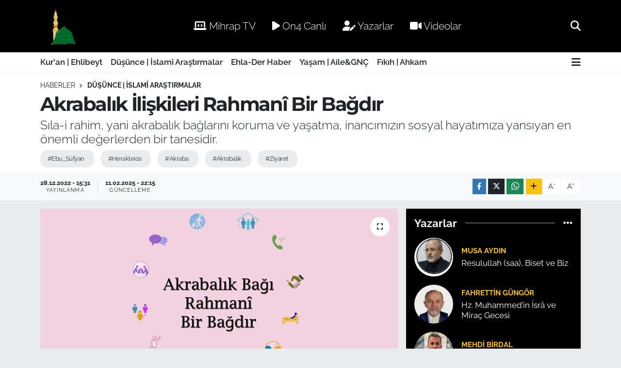

--- FILE ---
content_type: text/html; charset=UTF-8
request_url: https://www.ehlibeytalimleri.com/akrabalik-iliskileri-rahmani-bir-bagdir
body_size: 22410
content:
<!DOCTYPE html>
<html lang="tr" data-theme="flow">
<head>
<link rel="dns-prefetch" href="//www.ehlibeytalimleri.com">
<link rel="dns-prefetch" href="//ehlibeytalimlericom.teimg.com">
<link rel="dns-prefetch" href="//static.tebilisim.com">
<link rel="dns-prefetch" href="//www.mihrap.tv">
<link rel="dns-prefetch" href="//www.on4.com.tr">
<link rel="dns-prefetch" href="//www.facebook.com">
<link rel="dns-prefetch" href="//www.twitter.com">
<link rel="dns-prefetch" href="//www.instagram.com">
<link rel="dns-prefetch" href="//www.youtube.com">
<link rel="dns-prefetch" href="//www.w3.org">
<link rel="dns-prefetch" href="//x.com">
<link rel="dns-prefetch" href="//api.whatsapp.com">
<link rel="dns-prefetch" href="//www.linkedin.com">
<link rel="dns-prefetch" href="//pinterest.com">
<link rel="dns-prefetch" href="//t.me">
<link rel="dns-prefetch" href="//tebilisim.com">
<link rel="dns-prefetch" href="//facebook.com">
<link rel="dns-prefetch" href="//twitter.com">
<link rel="dns-prefetch" href="//www.google.com">

    <meta charset="utf-8">
<title>Akrabalık İlişkileri Rahmanî Bir Bağdır - Ehl-i Beyt Âlimleri Derneği</title>
<meta name="description" content="Sıla-i rahim, yani akrabalık bağlarını koruma ‎ve yaşatma, inancımızın sosyal hayatımıza ‎yansıyan en önemli değerlerden bir tanesidir. ‎">
<meta name="keywords" content="Ebu_Süfyan, ‎Herakleios, akraba, akrabalık, Ziyaret">
<link rel="canonical" href="https://www.ehlibeytalimleri.com/akrabalik-iliskileri-rahmani-bir-bagdir">
<meta name="viewport" content="width=device-width,initial-scale=1">
<meta name="X-UA-Compatible" content="IE=edge">
<meta name="robots" content="max-image-preview:large">
<meta name="theme-color" content="#000000">
<meta name="title" content="Akrabalık İlişkileri Rahmanî Bir Bağdır">
<meta name="articleSection" content="news">
<meta name="datePublished" content="2022-12-28T15:31:00+03:00">
<meta name="dateModified" content="2025-02-11T22:15:12+03:00">
<meta name="articleAuthor" content="Hasan Bedel">
<meta name="author" content="Hasan Bedel">
<link rel="amphtml" href="https://www.ehlibeytalimleri.com/akrabalik-iliskileri-rahmani-bir-bagdir/amp">
<meta property="og:site_name" content="Ehl-i Beyt Âlimleri Derneği">
<meta property="og:title" content="Akrabalık İlişkileri Rahmanî Bir Bağdır">
<meta property="og:description" content="Sıla-i rahim, yani akrabalık bağlarını koruma ‎ve yaşatma, inancımızın sosyal hayatımıza ‎yansıyan en önemli değerlerden bir tanesidir. ‎">
<meta property="og:url" content="https://www.ehlibeytalimleri.com/akrabalik-iliskileri-rahmani-bir-bagdir">
<meta property="og:image" content="https://ehlibeytalimlericom.teimg.com/ehlibeytalimleri-com/uploads/2022/12/akraba.jpg">
<meta property="og:type" content="article">
<meta property="og:article:published_time" content="2022-12-28T15:31:00+03:00">
<meta property="og:article:modified_time" content="2025-02-11T22:15:12+03:00">
<meta name="twitter:card" content="summary_large_image">
<meta name="twitter:site" content="@@ehlader">
<meta name="twitter:title" content="Akrabalık İlişkileri Rahmanî Bir Bağdır">
<meta name="twitter:description" content="Sıla-i rahim, yani akrabalık bağlarını koruma ‎ve yaşatma, inancımızın sosyal hayatımıza ‎yansıyan en önemli değerlerden bir tanesidir. ‎">
<meta name="twitter:image" content="https://ehlibeytalimlericom.teimg.com/ehlibeytalimleri-com/uploads/2022/12/akraba.jpg">
<meta name="twitter:url" content="https://www.ehlibeytalimleri.com/akrabalik-iliskileri-rahmani-bir-bagdir">
<link rel="shortcut icon" type="image/x-icon" href="https://ehlibeytalimlericom.teimg.com/ehlibeytalimleri-com/uploads/2024/07/ehlader-mavi-logo-2.png">
<link rel="manifest" href="https://www.ehlibeytalimleri.com/manifest.json?v=6.6.4" />
<link rel="preload" href="https://static.tebilisim.com/flow/assets/css/font-awesome/fa-solid-900.woff2" as="font" type="font/woff2" crossorigin />
<link rel="preload" href="https://static.tebilisim.com/flow/assets/css/font-awesome/fa-brands-400.woff2" as="font" type="font/woff2" crossorigin />
<link rel="preload" href="https://static.tebilisim.com/flow/assets/css/weather-icons/font/weathericons-regular-webfont.woff2" as="font" type="font/woff2" crossorigin />
<link rel="preload" href="https://static.tebilisim.com/flow/vendor/te/fonts/raleway/raleway.woff2" as="font" type="font/woff2" crossorigin />

<link rel="preload"
	href="https://static.tebilisim.com/flow/vendor/te/fonts/montserrat/montserrat.woff2"
	as="font" type="font/woff2" crossorigin />

<link rel="preload" as="style" href="https://static.tebilisim.com/flow/vendor/te/fonts/raleway.css?v=6.6.4">
<link rel="stylesheet" href="https://static.tebilisim.com/flow/vendor/te/fonts/raleway.css?v=6.6.4">
<link rel="preload" as="style" href="https://static.tebilisim.com/flow/vendor/te/fonts/montserrat.css?v=6.6.4">
<link rel="stylesheet" href="https://static.tebilisim.com/flow/vendor/te/fonts/montserrat.css?v=6.6.4">

<style>:root {
        --te-link-color: #333;
        --te-link-hover-color: #000;
        --te-font: "Raleway";
        --te-secondary-font: "Montserrat";
        --te-h1-font-size: 40px;
        --te-color: #000000;
        --te-hover-color: #122d4a;
        --mm-ocd-width: 85%!important; /*  Mobil Menü Genişliği */
        --swiper-theme-color: var(--te-color)!important;
        --header-13-color: #ffc107;
    }</style><link rel="preload" as="style" href="https://static.tebilisim.com/flow/assets/vendor/bootstrap/css/bootstrap.min.css?v=6.6.4">
<link rel="stylesheet" href="https://static.tebilisim.com/flow/assets/vendor/bootstrap/css/bootstrap.min.css?v=6.6.4">
<link rel="preload" as="style" href="https://static.tebilisim.com/flow/assets/css/app6.6.4.min.css">
<link rel="stylesheet" href="https://static.tebilisim.com/flow/assets/css/app6.6.4.min.css">



<script type="application/ld+json">{"@context":"https:\/\/schema.org","@type":"WebSite","url":"https:\/\/www.ehlibeytalimleri.com","potentialAction":{"@type":"SearchAction","target":"https:\/\/www.ehlibeytalimleri.com\/arama?q={query}","query-input":"required name=query"}}</script>

<script type="application/ld+json">{"@context":"https:\/\/schema.org","@type":"NewsMediaOrganization","url":"https:\/\/www.ehlibeytalimleri.com","name":"Ehl-i Beyt \u00c2limleri Derne\u011fi","logo":"https:\/\/ehlibeytalimlericom.teimg.com\/ehlibeytalimleri-com\/uploads\/2024\/08\/811.png","sameAs":["https:\/\/www.facebook.com\/EhlaDerAlimler","https:\/\/www.twitter.com\/@ehlader","https:\/\/www.youtube.com\/@MihrapTV-EhlaDer","https:\/\/www.instagram.com\/ehlader"]}</script>

<script type="application/ld+json">{"@context":"https:\/\/schema.org","@graph":[{"@type":"SiteNavigationElement","name":"Ana Sayfa","url":"https:\/\/www.ehlibeytalimleri.com","@id":"https:\/\/www.ehlibeytalimleri.com"},{"@type":"SiteNavigationElement","name":"Kur'an | Ehlibeyt","url":"https:\/\/www.ehlibeytalimleri.com\/kuran-ehlibeyt","@id":"https:\/\/www.ehlibeytalimleri.com\/kuran-ehlibeyt"},{"@type":"SiteNavigationElement","name":"Ehla-Der Haber","url":"https:\/\/www.ehlibeytalimleri.com\/ehla-der-haber","@id":"https:\/\/www.ehlibeytalimleri.com\/ehla-der-haber"},{"@type":"SiteNavigationElement","name":"D\u00fc\u015f\u00fcnce | \u0130slam\u00ee Ara\u015ft\u0131rmalar","url":"https:\/\/www.ehlibeytalimleri.com\/dusunce","@id":"https:\/\/www.ehlibeytalimleri.com\/dusunce"},{"@type":"SiteNavigationElement","name":"Ya\u015fam | Aile&GN\u00c7","url":"https:\/\/www.ehlibeytalimleri.com\/ailegenc","@id":"https:\/\/www.ehlibeytalimleri.com\/ailegenc"},{"@type":"SiteNavigationElement","name":"F\u0131k\u0131h | Ahkam","url":"https:\/\/www.ehlibeytalimleri.com\/fikih","@id":"https:\/\/www.ehlibeytalimleri.com\/fikih"},{"@type":"SiteNavigationElement","name":"\u0130leti\u015fim","url":"https:\/\/www.ehlibeytalimleri.com\/iletisim","@id":"https:\/\/www.ehlibeytalimleri.com\/iletisim"},{"@type":"SiteNavigationElement","name":"Gizlilik S\u00f6zle\u015fmesi","url":"https:\/\/www.ehlibeytalimleri.com\/gizlilik-sozlesmesi","@id":"https:\/\/www.ehlibeytalimleri.com\/gizlilik-sozlesmesi"},{"@type":"SiteNavigationElement","name":"Yazarlar","url":"https:\/\/www.ehlibeytalimleri.com\/yazarlar","@id":"https:\/\/www.ehlibeytalimleri.com\/yazarlar"},{"@type":"SiteNavigationElement","name":"Foto Galeri","url":"https:\/\/www.ehlibeytalimleri.com\/foto-galeri","@id":"https:\/\/www.ehlibeytalimleri.com\/foto-galeri"},{"@type":"SiteNavigationElement","name":"Video Galeri","url":"https:\/\/www.ehlibeytalimleri.com\/video","@id":"https:\/\/www.ehlibeytalimleri.com\/video"},{"@type":"SiteNavigationElement","name":"Biyografiler","url":"https:\/\/www.ehlibeytalimleri.com\/biyografi","@id":"https:\/\/www.ehlibeytalimleri.com\/biyografi"},{"@type":"SiteNavigationElement","name":"Firma Rehberi","url":"https:\/\/www.ehlibeytalimleri.com\/rehber","@id":"https:\/\/www.ehlibeytalimleri.com\/rehber"},{"@type":"SiteNavigationElement","name":"Seri \u0130lanlar","url":"https:\/\/www.ehlibeytalimleri.com\/ilan","@id":"https:\/\/www.ehlibeytalimleri.com\/ilan"},{"@type":"SiteNavigationElement","name":"Vefatlar","url":"https:\/\/www.ehlibeytalimleri.com\/vefat","@id":"https:\/\/www.ehlibeytalimleri.com\/vefat"},{"@type":"SiteNavigationElement","name":"R\u00f6portajlar","url":"https:\/\/www.ehlibeytalimleri.com\/roportaj","@id":"https:\/\/www.ehlibeytalimleri.com\/roportaj"},{"@type":"SiteNavigationElement","name":"Anketler","url":"https:\/\/www.ehlibeytalimleri.com\/anketler","@id":"https:\/\/www.ehlibeytalimleri.com\/anketler"},{"@type":"SiteNavigationElement","name":"Obshtina Nikopol Bug\u00fcn, Yar\u0131n ve 1 Haftal\u0131k Hava Durumu Tahmini","url":"https:\/\/www.ehlibeytalimleri.com\/obshtina-nikopol-hava-durumu","@id":"https:\/\/www.ehlibeytalimleri.com\/obshtina-nikopol-hava-durumu"},{"@type":"SiteNavigationElement","name":"Obshtina Nikopol Namaz Vakitleri","url":"https:\/\/www.ehlibeytalimleri.com\/obshtina-nikopol-namaz-vakitleri","@id":"https:\/\/www.ehlibeytalimleri.com\/obshtina-nikopol-namaz-vakitleri"},{"@type":"SiteNavigationElement","name":"Puan Durumu ve Fikst\u00fcr","url":"https:\/\/www.ehlibeytalimleri.com\/futbol\/st-super-lig-puan-durumu-ve-fikstur","@id":"https:\/\/www.ehlibeytalimleri.com\/futbol\/st-super-lig-puan-durumu-ve-fikstur"}]}</script>

<script type="application/ld+json">{"@context":"https:\/\/schema.org","@type":"BreadcrumbList","itemListElement":[{"@type":"ListItem","position":1,"item":{"@type":"Thing","@id":"https:\/\/www.ehlibeytalimleri.com","name":"Haberler"}}]}</script>
<script type="application/ld+json">{"@context":"https:\/\/schema.org","@type":"NewsArticle","headline":"Akrabal\u0131k \u0130li\u015fkileri Rahman\u00ee Bir Ba\u011fd\u0131r","articleSection":"D\u00fc\u015f\u00fcnce | \u0130slam\u00ee Ara\u015ft\u0131rmalar","dateCreated":"2022-12-28T15:31:00+03:00","datePublished":"2022-12-28T15:31:00+03:00","dateModified":"2025-02-11T22:15:12+03:00","wordCount":730,"genre":"news","mainEntityOfPage":{"@type":"WebPage","@id":"https:\/\/www.ehlibeytalimleri.com\/akrabalik-iliskileri-rahmani-bir-bagdir"},"articleBody":"<h6 style=\"text-align: right;\">.<\/h6>\r\n\r\n<h6 style=\"text-align: right;\"><\/h6>\r\n\r\n<h6 style=\"text-align: right;\">.<\/h6>\r\n\r\n<p style=\"text-align: justify;\"><\/p>\r\n\r\n<p style=\"text-align: center;\"><strong>Ehlader Ara\u015ft\u0131rma B\u00f6l\u00fcm\u00fc<\/strong><\/p>\r\n\r\n<p style=\"text-align: justify;\"><\/p>\r\n\r\n<p style=\"text-align: justify;\"><\/p>\r\n\r\n<p style=\"text-align: justify;\">Peygamber Efendimiz, hicri yedinci y\u0131l\u0131n \u200eba\u015flar\u0131nda i\u00e7lerinde Bizans Kral\u0131n\u0131n da \u200ebulundu\u011fu kom\u015fu h\u00fck\u00fcmdarlara birer mektup \u200eg\u00f6ndermi\u015f ve onlar\u0131 \u0130slam dinine davet etmi\u015fti. \u200eBizans Kral\u0131 Herakleios, Peygamber \u200eEfendimizin mektubunu al\u0131nca konu hakk\u0131nda \u200ebilgi edinmek istemi\u015f ve adamlar\u0131na&nbsp;<em>\u201cMekke\u2019den gelen kimi bulursan\u0131z al\u0131p&nbsp;<\/em><em>\u200e<\/em><em>yan\u0131ma getirin\u201d<\/em>diye talimat vermi\u015fti.<\/p>\r\n\r\n<p style=\"text-align: justify;\"><\/p>\r\n\r\n<p style=\"text-align: justify;\">O \u200eg\u00fcnlerde ticaret i\u00e7in \u015eam\u2019a giderken Gazze\u2019de \u200ekonaklayan Ebu S\u00fcfyan ve arkada\u015flar\u0131 kral\u0131n \u200eadamlar\u0131 taraf\u0131ndan al\u0131narak Kud\u00fcs\u2019te \u200eHerakleios\u2019un huzuruna \u00e7\u0131kart\u0131lm\u0131\u015flard\u0131. Bizans Kral\u0131 Herekleios, Ebu S\u00fcfyan\u2019a \u200ePeygamber efendimizin ailesine, hayat\u0131na, \u200eahlak\u0131na ve ona inananlar\u0131n durumlar\u0131na dair \u200epek \u00e7ok soru y\u00f6nelttikten sonra<em> \u201cMuhammed \u200esize ne emrediyor?\u201d<\/em> deyince asla M\u00fcsl\u00fcman \u200eolmam\u0131\u015f olan Ebu S\u00fcfyan y\u00fcz\u00fc&nbsp;as\u0131k bir \u015fekilde \u015f\u00f6yle cevap vermi\u015fti: \u200e\u200e<\/p>\r\n\r\n<blockquote>\r\n<p style=\"text-align: justify;\"><strong><em>\u201cMuhammed, bize namaz k\u0131lmay\u0131, do\u011fru ve \u200eiffetli olmay\u0131 ve s\u0131la-i rahimi emrediyor\u201d\u200e<\/em><\/strong><\/p>\r\n<\/blockquote>\r\n\r\n<p style=\"text-align: justify;\"><\/p>\r\n\r\n<p style=\"text-align: justify;\">Y\u00fcce Allah taraf\u0131ndan en g\u00fczel \u015fekilde \u200eyarat\u0131lan insan\u0131n, bu d\u00fcnyaya ba\u015f\u0131bo\u015f olarak \u200eg\u00f6nderilmedi\u011fi ilahi bir hakikattir. Bu \u200ehakikatin bir sonucu olarak insan, hem \u200eyaradan\u0131na, hem kendine hem de yak\u0131n ve \u200euzak \u00e7evresine kar\u015f\u0131 bir tak\u0131m sorumluluklar ta\u015f\u0131maktad\u0131r. \u0130nsan\u0131n, \u00e7evresine kar\u015f\u0131 temel sorumluluklar\u0131ndan birisi de hi\u00e7 \u015f\u00fcphesiz s\u0131la-i rahimdir.<\/p>\r\n\r\n<p style=\"text-align: justify;\"><\/p>\r\n\r\n<p style=\"text-align: justify;\">Genel olarak&nbsp;<em>'kan ba\u011f\u0131 ve evlenme&nbsp;<\/em><em>\u200e<\/em><em>yolu ile olu\u015fan akrabal\u0131k ba\u011flar\u0131n\u0131 ya\u015fatma,&nbsp;<\/em><em>\u200e<\/em><em>akrabalarla ili\u015fkiyi s\u00fcrd\u00fcrme, onlar\u0131n&nbsp;<\/em><em>\u200e<\/em><em>haklar\u0131n\u0131 g\u00f6zetme, onlara ilgi g\u00f6sterme,&nbsp;<\/em><em>\u200e<\/em><em>yard\u0131mda bulunma ve onlar\u0131 ziyaret etme\u2019<\/em>\u200eolarak tan\u0131mlanan s\u0131la-i rahim, \u0130slam \u00e2limleri taraf\u0131ndan namaz ve oru\u00e7 gibi farz kabul \u200eedilmi\u015f, ihmali ise haram olarak \u200ede\u011ferlendirilmi\u015ftir.\u200e<\/p>\r\n\r\n<p style=\"text-align: justify;\"><\/p>\r\n\r\n<p style=\"text-align: justify;\">S\u0131la-i rahim, yani akrabal\u0131k ba\u011flar\u0131n\u0131 koruma \u200eve ya\u015fatma, inanc\u0131m\u0131z\u0131n sosyal hayat\u0131m\u0131za \u200eyans\u0131yan en \u00f6nemli de\u011ferlerden bir tanesidir. \u200eNitekim Cenab-\u0131 Hakk bir ayet-i kerimede \u200e\u015f\u00f6yle buyurmaktad\u0131r:<\/p>\r\n\r\n<p style=\"text-align: justify;\"><\/p>\r\n\r\n<p style=\"text-align: justify;\"><strong><em>\u201cAllah\u2019a ibadet edin ve&nbsp;<\/em><\/strong><strong><em>\u200e<\/em><\/strong><strong><em>ona hi\u00e7bir \u015feyi ortak ko\u015fmay\u0131n. Ana babaya,&nbsp;<\/em><\/strong><strong><em>\u200e<\/em><\/strong><strong><em>akrabaya, yetimlere, yoksullara, yak\u0131n kom\u015fuya, uzak kom\u015fuya, yan\u0131n\u0131zdaki&nbsp;<\/em><\/strong><strong><em>\u200e<\/em><\/strong><strong><em>arkada\u015fa, yolcuya, elinizin alt\u0131ndakilere&nbsp;<\/em><\/strong><strong><em>\u200e<\/em><\/strong><strong><em>iyilik edin. \u015e\u00fcphesiz Allah, kibirlenen ve&nbsp;<\/em><\/strong><strong><em>\u200e<\/em><\/strong><strong><em>\u00f6v\u00fcnen kimseleri sevmez.\u201d<a href=\"file:\/\/\/C:\/Users\/Bedel-Nb\/Desktop\/Makaleler Ehlader i\u00c3\u00a7in.docx#_ftn1\" name=\"_ftnref1\" title=\"\"><strong>[1]<\/strong><\/a><\/em><\/strong><\/p>\r\n\r\n<p style=\"text-align: justify;\"><\/p>\r\n\r\n<p style=\"text-align: justify;\">Sevgili Peygamberimiz de bir hadisi \u015feriflerinde \u015f\u00f6yle \u200ebuyurmaktad\u0131r:<\/p>\r\n\r\n<p style=\"text-align: justify;\"><\/p>\r\n\r\n<p style=\"text-align: justify;\"><em>\u201cKim Allah\u2019a ve ahiret&nbsp;<\/em><em>\u200e<\/em><em>g\u00fcn\u00fcne inan\u0131yorsa akraba ile irtibat\u0131n\u0131&nbsp;<\/em><em>\u200e<\/em><em>s\u00fcrd\u00fcrs\u00fcn\u201d.<\/em><em>\u200e<\/em>\u200e\u200e<\/p>\r\n\r\n<p style=\"text-align: justify;\"><\/p>\r\n\r\n<p style=\"text-align: justify;\">Modern d\u00fcnyan\u0131n giderek yaln\u0131zla\u015ft\u0131rd\u0131\u011f\u0131 \u200einsanlar, \u00fcz\u00fclerek ifade edelim ki; mutlulu\u011fu, \u200edostlu\u011fu ve arkada\u015fl\u0131\u011f\u0131 sosyal payla\u015f\u0131m \u200esitelerinde ve sanal \u00e2lemlerde aramaktad\u0131rlar. \u200eHalbuki, s\u0131la-i rahimde bulunan; yani \u200eakrabas\u0131n\u0131, e\u015fini, dostunu ve kom\u015fusunu g\u00f6zetip kollayanlar, s\u0131la-i rahimi ihmal \u200eedenlere g\u00f6re daha mutlu ve huzurlu bir \u200eya\u015fam s\u00fcrd\u00fcr\u00fcrler. Bundan dolay\u0131, insanlar\u0131n sanal ve yapay ba\u011flardan kendilerini \u200ekurtararak, sosyal \u00e7evresini olu\u015fturan ana \u200ebaba, akraba ve kom\u015fular\u0131yla ger\u00e7ek\u00e7i bir ba\u011f \u200ekurmaya \u00e7al\u0131\u015fmas\u0131, bu ba\u011f\u0131 g\u00fc\u00e7lendirecek her \u200et\u00fcrl\u00fc f\u0131rsat\u0131, bayram\u0131, tatili en iyi \u015fekilde de\u011ferlendirilmesi dini ve d\u00fcnyevi bir \u200egerekliliktir.\u200e<\/p>\r\n\r\n<p style=\"text-align: justify;\"><\/p>\r\n\r\n<p style=\"text-align: justify;\">Hafta sonu ile birlikte \u200egeliniz, mutlulu\u011fu \u200eal\u0131\u015f veri\u015f merkezlerinde veya internet \u200eortamlar\u0131nda aramayal\u0131m. Ger\u00e7ek mutlulu\u011fun, \u200eayaklar\u0131 alt\u0131nda cennet olan analar\u0131n, cennetin \u200eorta kap\u0131s\u0131 olan babalar\u0131n yan\u0131nda oldu\u011funu \u200easla unutmayal\u0131m. S\u0131laya vard\u0131\u011f\u0131m\u0131zda baba \u200eyar\u0131s\u0131 olan amcay\u0131, ana konumunda olan \u200eteyzeyi g\u00f6n\u00fclden kucaklayal\u0131m. K\u0131sacas\u0131 s\u0131la-i \u200erahimde bulunal\u0131m. Unutmayal\u0131m ki; bizi \u200ecennete yakla\u015ft\u0131racak ve bizi cehennemden \u200euzakla\u015ft\u0131racak olan s\u0131la-i rahimdir. Ve bilelim \u200eki s\u0131la-i rahimi g\u00f6zetip yerine getirdi\u011fimizde \u200ehem d\u00fcnyevi hem uhrevi saadete eri\u015fecek, \u200er\u0131zk\u0131m\u0131z bolla\u015facak ve m\u00fck\u00e2fat\u0131m\u0131z daha bu \u200ed\u00fcnyada iken in\u015faallah Y\u00fcce Allah taraf\u0131ndan \u200everilecektir.\u200e<\/p>\r\n\r\n<p style=\"text-align: justify;\"><\/p>\r\n\r\n<p style=\"text-align: justify;\">Y\u00fcce Rabbimizin bir kutsi hadisteki \u015fu \u200euyar\u0131lar\u0131n\u0131 ise hi\u00e7 akl\u0131m\u0131zdan \u00e7\u0131karmayal\u0131m:<\/p>\r\n\r\n<p style=\"text-align: justify;\"><\/p>\r\n\r\n<p style=\"text-align: justify;\"><em>\u200e\u200e<\/em><em>\u201cBen Rahman\u2019\u0131m. Akrabal\u0131\u011f\u0131 ben var ettim.&nbsp;<\/em><em>\u200e<\/em><em>\u0130simlerimden birini ona verdim. Yak\u0131nlar\u0131yla&nbsp;<\/em><em>\u200e<\/em><em>ilgilenip akrabal\u0131\u011f\u0131n hakk\u0131n\u0131 verene l\u00fctufta&nbsp;<\/em><em>\u200e<\/em><em>bulunurum. Akrabas\u0131yla ili\u015fkisini kesenden&nbsp;<\/em><em>\u200e<\/em><em>ben de rahmetimi keserim.\u201d<\/em><em>\u200e<\/em><\/p>\r\n\r\n<p style=\"text-align: justify;\"><\/p>\r\n\r\n<p style=\"text-align: justify;\"><\/p>\r\n\r\n<p style=\"text-align: justify;\"><\/p>\r\n\r\n\r\n<p style=\"text-align: justify;\"><a href=\"file:\/\/\/C:\/Users\/Bedel-Nb\/Desktop\/Makaleler Ehlader i\u00c3\u00a7in.docx#_ftnref1\" name=\"_ftn1\" title=\"\">[1]<\/a>&nbsp;Nisa\/36&nbsp;<\/p>\r\n\r\n<p style=\"text-align: justify;\"><\/p>\r\n\r\n<p style=\"text-align: justify;\"><\/p>","description":"S\u0131la-i rahim, yani akrabal\u0131k ba\u011flar\u0131n\u0131 koruma \u200eve ya\u015fatma, inanc\u0131m\u0131z\u0131n sosyal hayat\u0131m\u0131za \u200eyans\u0131yan en \u00f6nemli de\u011ferlerden bir tanesidir. \u200e","inLanguage":"tr-TR","keywords":["Ebu_S\u00fcfyan","\u200eHerakleios","akraba","akrabal\u0131k","Ziyaret"],"image":{"@type":"ImageObject","url":"https:\/\/ehlibeytalimlericom.teimg.com\/crop\/1280x720\/ehlibeytalimleri-com\/uploads\/2022\/12\/akraba.jpg","width":"1280","height":"720","caption":"Akrabal\u0131k \u0130li\u015fkileri Rahman\u00ee Bir Ba\u011fd\u0131r"},"publishingPrinciples":"https:\/\/www.ehlibeytalimleri.com\/gizlilik-sozlesmesi","isFamilyFriendly":"http:\/\/schema.org\/True","isAccessibleForFree":"http:\/\/schema.org\/True","publisher":{"@type":"Organization","name":"Ehl-i Beyt \u00c2limleri Derne\u011fi","image":"https:\/\/ehlibeytalimlericom.teimg.com\/ehlibeytalimleri-com\/uploads\/2024\/08\/811.png","logo":{"@type":"ImageObject","url":"https:\/\/ehlibeytalimlericom.teimg.com\/ehlibeytalimleri-com\/uploads\/2024\/08\/811.png","width":"640","height":"375"}},"author":{"@type":"Person","name":"Hasan Bedel","honorificPrefix":"","jobTitle":"","url":null}}</script>












</head>




<body class="d-flex flex-column min-vh-100">

    
    

    <header class="header-2">
    <nav class="top-header navbar navbar-expand-lg">
        <div class="container">
            <div class="d-lg-none">
                <a href="#menu" title="Ana Menü" class="text-white"><i class="fa fa-bars fa-lg"></i></a>
            </div>
                        <a class="navbar-brand me-0" href="/" title="Ehl-i Beyt Âlimleri Derneği">
                <img src="https://ehlibeytalimlericom.teimg.com/ehlibeytalimleri-com/uploads/2024/08/811.png" alt="Ehl-i Beyt Âlimleri Derneği" width="91" height="40" class="light-mode img-fluid flow-logo">
<img src="https://ehlibeytalimlericom.teimg.com/ehlibeytalimleri-com/uploads/2022/08/logo-yazili.png" alt="Ehl-i Beyt Âlimleri Derneği" width="91" height="40" class="dark-mode img-fluid flow-logo d-none">

            </a>
            
            <div class="d-none d-lg-block top-menu">
                <ul  class="nav lead">
        <li class="nav-item   ">
        <a href="https://www.mihrap.tv/" class="nav-link text-white" target="_blank" title=" Mihrap TV"><i class="fas fa-laptop-code text-white mr-1"></i> Mihrap TV</a>
        
    </li>
        <li class="nav-item   ">
        <a href="http://www.on4.com.tr/canli-yayin.aspx" class="nav-link text-white" target="_blank" title=" On4 Canlı"><i class="fa fa-play text-white mr-1"></i> On4 Canlı</a>
        
    </li>
        <li class="nav-item   ">
        <a href="https://www.ehlibeytalimleri.com/yazarlar" class="nav-link text-white" target="_self" title=" Yazarlar"><i class="fas fa-user-edit text-white mr-1"></i> Yazarlar</a>
        
    </li>
        <li class="nav-item   ">
        <a href="https://www.ehlibeytalimleri.com/video" class="nav-link text-white" target="_self" title=" Videolar"><i class="fas fa-video text-white mr-1"></i> Videolar</a>
        
    </li>
    </ul>

            </div>
            <ul class="navigation-menu nav">
                
                <li class="nav-item">
                    <a href="/arama" class="" title="Ara">
                        <i class="fa fa-search fa-lg text-white"></i>
                    </a>
                </li>

            </ul>
        </div>
    </nav>
    <div class="main-menu navbar navbar-expand-lg bg-white d-none d-lg-block shadow-sm pt-0 pb-0">
        <div class="container">

            <ul  class="nav fw-semibold">
        <li class="nav-item   ">
        <a href="/kuran-ehlibeyt" class="nav-link text-dark" target="_self" title="Kur&#039;an | Ehlibeyt">Kur&#039;an | Ehlibeyt</a>
        
    </li>
        <li class="nav-item   ">
        <a href="/dusunce" class="nav-link text-dark" target="_self" title="Düşünce | İslamî Araştırmalar">Düşünce | İslamî Araştırmalar</a>
        
    </li>
        <li class="nav-item   ">
        <a href="/ehla-der-haber" class="nav-link text-dark" target="_self" title="Ehla-Der Haber">Ehla-Der Haber</a>
        
    </li>
        <li class="nav-item   ">
        <a href="/ailegenc" class="nav-link text-dark" target="_self" title="Yaşam | Aile&amp;GNÇ">Yaşam | Aile&amp;GNÇ</a>
        
    </li>
        <li class="nav-item   ">
        <a href="/fikih" class="nav-link text-dark" target="_self" title="Fıkıh | Ahkam">Fıkıh | Ahkam</a>
        
    </li>
    </ul>


            <ul class="nav d-flex flex-nowrap align-items-center">

                

                <li class="nav-item dropdown position-static">
                    <a class="nav-link pe-0 text-dark" data-bs-toggle="dropdown" href="#" aria-haspopup="true" aria-expanded="false" title="Ana Menü"><i class="fa fa-bars fa-lg"></i></a>
                    <div class="mega-menu dropdown-menu dropdown-menu-end text-capitalize shadow-lg border-0 rounded-0">

    <div class="row g-3 small p-3">

                <div class="col">
            <div class="extra-sections bg-light p-3 border">
                <a href="https://www.ehlibeytalimleri.com/istanbul-nobetci-eczaneler" title="Nöbetçi Eczaneler" class="d-block border-bottom pb-2 mb-2" target="_self"><i class="fa-solid fa-capsules me-2"></i>Nöbetçi Eczaneler</a>
<a href="https://www.ehlibeytalimleri.com/istanbul-hava-durumu" title="Hava Durumu" class="d-block border-bottom pb-2 mb-2" target="_self"><i class="fa-solid fa-cloud-sun me-2"></i>Hava Durumu</a>
<a href="https://www.ehlibeytalimleri.com/istanbul-namaz-vakitleri" title="Namaz Vakitleri" class="d-block border-bottom pb-2 mb-2" target="_self"><i class="fa-solid fa-mosque me-2"></i>Namaz Vakitleri</a>
<a href="https://www.ehlibeytalimleri.com/istanbul-trafik-durumu" title="Trafik Durumu" class="d-block border-bottom pb-2 mb-2" target="_self"><i class="fa-solid fa-car me-2"></i>Trafik Durumu</a>
<a href="https://www.ehlibeytalimleri.com/futbol/super-lig-puan-durumu-ve-fikstur" title="Süper Lig Puan Durumu ve Fikstür" class="d-block border-bottom pb-2 mb-2" target="_self"><i class="fa-solid fa-chart-bar me-2"></i>Süper Lig Puan Durumu ve Fikstür</a>
<a href="https://www.ehlibeytalimleri.com/tum-mansetler" title="Tüm Manşetler" class="d-block border-bottom pb-2 mb-2" target="_self"><i class="fa-solid fa-newspaper me-2"></i>Tüm Manşetler</a>
<a href="https://www.ehlibeytalimleri.com/sondakika-haberleri" title="Son Dakika Haberleri" class="d-block border-bottom pb-2 mb-2" target="_self"><i class="fa-solid fa-bell me-2"></i>Son Dakika Haberleri</a>

            </div>
        </div>
        
        <div class="col">
        <a href="/kuran-ehlibeyt" class="d-block border-bottom  pb-2 mb-2" target="_self" title="Kur&#039;an | Ehlibeyt">Kur&#039;an | Ehlibeyt</a>
            <a href="/dusunce" class="d-block border-bottom  pb-2 mb-2" target="_self" title="Düşünce | İslamî Araştırmalar">Düşünce | İslamî Araştırmalar</a>
            <a href="/ehla-der-haber" class="d-block border-bottom  pb-2 mb-2" target="_self" title="Ehla-Der Haber">Ehla-Der Haber</a>
            <a href="/ailegenc" class="d-block border-bottom  pb-2 mb-2" target="_self" title="Yaşam | Aile&amp;GNÇ">Yaşam | Aile&amp;GNÇ</a>
            <a href="/fikih" class="d-block border-bottom  pb-2 mb-2" target="_self" title="Fıkıh | Ahkam">Fıkıh | Ahkam</a>
        </div>


    </div>

    <div class="p-3 bg-light">
                <a class="me-3"
            href="https://www.facebook.com/EhlaDerAlimler" target="_blank" rel="nofollow noreferrer noopener"><i class="fab fa-facebook me-2 text-navy"></i> Facebook</a>
                        <a class="me-3"
            href="https://www.twitter.com/@ehlader" target="_blank" rel="nofollow noreferrer noopener"><i class="fab fa-x-twitter "></i> Twitter</a>
                        <a class="me-3"
            href="https://www.instagram.com/ehlader" target="_blank" rel="nofollow noreferrer noopener"><i class="fab fa-instagram me-2 text-magenta"></i> Instagram</a>
                                <a class="me-3"
            href="https://www.youtube.com/@MihrapTV-EhlaDer" target="_blank" rel="nofollow noreferrer noopener"><i class="fab fa-youtube me-2 text-danger"></i> Youtube</a>
                                                    </div>

    <div class="mega-menu-footer p-2 bg-te-color">
        <a class="dropdown-item text-white" href="/kunye" title="Künye"><i class="fa fa-id-card me-2"></i> Künye</a>
        <a class="dropdown-item text-white" href="/iletisim" title="İletişim"><i class="fa fa-envelope me-2"></i> İletişim</a>
        <a class="dropdown-item text-white" href="/rss-baglantilari" title="RSS Bağlantıları"><i class="fa fa-rss me-2"></i> RSS Bağlantıları</a>
        <a class="dropdown-item text-white" href="/member/login" title="Üyelik Girişi"><i class="fa fa-user me-2"></i> Üyelik Girişi</a>
    </div>


</div>

                </li>
            </ul>
        </div>
    </div>
    <ul  class="mobile-categories d-lg-none list-inline bg-white">
        <li class="list-inline-item">
        <a href="/kuran-ehlibeyt" class="text-dark" target="_self" title="Kur&#039;an | Ehlibeyt">
                Kur&#039;an | Ehlibeyt
        </a>
    </li>
        <li class="list-inline-item">
        <a href="/dusunce" class="text-dark" target="_self" title="Düşünce | İslamî Araştırmalar">
                Düşünce | İslamî Araştırmalar
        </a>
    </li>
        <li class="list-inline-item">
        <a href="/ehla-der-haber" class="text-dark" target="_self" title="Ehla-Der Haber">
                Ehla-Der Haber
        </a>
    </li>
        <li class="list-inline-item">
        <a href="/ailegenc" class="text-dark" target="_self" title="Yaşam | Aile&amp;GNÇ">
                Yaşam | Aile&amp;GNÇ
        </a>
    </li>
        <li class="list-inline-item">
        <a href="/fikih" class="text-dark" target="_self" title="Fıkıh | Ahkam">
                Fıkıh | Ahkam
        </a>
    </li>
    </ul>


</header>






<main class="single overflow-hidden" style="min-height: 300px">

            
    
    <div class="infinite" data-show-advert="1">

    

    <div class="infinite-item d-block" data-id="1024" data-category-id="12" data-reference="TE\Archive\Models\Archive" data-json-url="/service/json/featured-infinite.json">

        

        <div class="post-header pt-3 bg-white">

    <div class="container">

        
        <nav class="meta-category d-flex justify-content-lg-start" style="--bs-breadcrumb-divider: url(&#34;data:image/svg+xml,%3Csvg xmlns='http://www.w3.org/2000/svg' width='8' height='8'%3E%3Cpath d='M2.5 0L1 1.5 3.5 4 1 6.5 2.5 8l4-4-4-4z' fill='%236c757d'/%3E%3C/svg%3E&#34;);" aria-label="breadcrumb">
        <ol class="breadcrumb mb-0">
            <li class="breadcrumb-item"><a href="https://www.ehlibeytalimleri.com" class="breadcrumb_link" target="_self">Haberler</a></li>
            <li class="breadcrumb-item active fw-bold" aria-current="page"><a href="/dusunce" target="_self" class="breadcrumb_link text-dark" title="Düşünce | İslamî Araştırmalar">Düşünce | İslamî Araştırmalar</a></li>
        </ol>
</nav>

        <h1 class="h2 fw-bold text-lg-start headline my-2" itemprop="headline">Akrabalık İlişkileri Rahmanî Bir Bağdır</h1>
        
        <h2 class="lead text-lg-start text-dark my-2 description" itemprop="description">Sıla-i rahim, yani akrabalık bağlarını koruma ‎ve yaşatma, inancımızın sosyal hayatımıza ‎yansıyan en önemli değerlerden bir tanesidir. ‎</h2>
        
        <div class="news-tags">
        <a href="https://www.ehlibeytalimleri.com/haberleri/ebu-sufyan" title="Ebu_Süfyan" class="news-tags__link" rel="nofollow">#Ebu_Süfyan</a>
        <a href="https://www.ehlibeytalimleri.com/haberleri/herakleios" title="‎Herakleios" class="news-tags__link" rel="nofollow">#‎Herakleios</a>
        <a href="https://www.ehlibeytalimleri.com/haberleri/akraba" title="akraba" class="news-tags__link" rel="nofollow">#Akraba</a>
        <a href="https://www.ehlibeytalimleri.com/haberleri/akrabalik" title="akrabalık" class="news-tags__link" rel="nofollow">#Akrabalık</a>
        <a href="https://www.ehlibeytalimleri.com/haberleri/ziyaret" title="Ziyaret" class="news-tags__link" rel="nofollow">#Ziyaret</a>
    </div>

    </div>

    <div class="bg-light py-1">
        <div class="container d-flex justify-content-between align-items-center">

            <div class="meta-author">
    
    <div class="box">
    <time class="fw-bold">28.12.2022 - 15:31</time>
    <span class="info">Yayınlanma</span>
</div>
<div class="box">
    <time class="fw-bold">11.02.2025 - 22:15</time>
    <span class="info">Güncelleme</span>
</div>

    
    
    

</div>


            <div class="share-area justify-content-end align-items-center d-none d-lg-flex">

    <div class="mobile-share-button-container mb-2 d-block d-md-none">
    <button
        class="btn btn-primary btn-sm rounded-0 shadow-sm w-100"
        onclick="handleMobileShare(event, 'Akrabalık İlişkileri Rahmanî Bir Bağdır', 'https://www.ehlibeytalimleri.com/akrabalik-iliskileri-rahmani-bir-bagdir')"
        title="Paylaş"
    >
        <i class="fas fa-share-alt me-2"></i>Paylaş
    </button>
</div>

<div class="social-buttons-new d-none d-md-flex justify-content-between">
    <a
        href="https://www.facebook.com/sharer/sharer.php?u=https%3A%2F%2Fwww.ehlibeytalimleri.com%2Fakrabalik-iliskileri-rahmani-bir-bagdir"
        onclick="initiateDesktopShare(event, 'facebook')"
        class="btn btn-primary btn-sm rounded-0 shadow-sm me-1"
        title="Facebook'ta Paylaş"
        data-platform="facebook"
        data-share-url="https://www.ehlibeytalimleri.com/akrabalik-iliskileri-rahmani-bir-bagdir"
        data-share-title="Akrabalık İlişkileri Rahmanî Bir Bağdır"
        rel="noreferrer nofollow noopener external"
    >
        <i class="fab fa-facebook-f"></i>
    </a>

    <a
        href="https://x.com/intent/tweet?url=https%3A%2F%2Fwww.ehlibeytalimleri.com%2Fakrabalik-iliskileri-rahmani-bir-bagdir&text=Akrabal%C4%B1k+%C4%B0li%C5%9Fkileri+Rahman%C3%AE+Bir+Ba%C4%9Fd%C4%B1r"
        onclick="initiateDesktopShare(event, 'twitter')"
        class="btn btn-dark btn-sm rounded-0 shadow-sm me-1"
        title="X'de Paylaş"
        data-platform="twitter"
        data-share-url="https://www.ehlibeytalimleri.com/akrabalik-iliskileri-rahmani-bir-bagdir"
        data-share-title="Akrabalık İlişkileri Rahmanî Bir Bağdır"
        rel="noreferrer nofollow noopener external"
    >
        <i class="fab fa-x-twitter text-white"></i>
    </a>

    <a
        href="https://api.whatsapp.com/send?text=Akrabal%C4%B1k+%C4%B0li%C5%9Fkileri+Rahman%C3%AE+Bir+Ba%C4%9Fd%C4%B1r+-+https%3A%2F%2Fwww.ehlibeytalimleri.com%2Fakrabalik-iliskileri-rahmani-bir-bagdir"
        onclick="initiateDesktopShare(event, 'whatsapp')"
        class="btn btn-success btn-sm rounded-0 btn-whatsapp shadow-sm me-1"
        title="Whatsapp'ta Paylaş"
        data-platform="whatsapp"
        data-share-url="https://www.ehlibeytalimleri.com/akrabalik-iliskileri-rahmani-bir-bagdir"
        data-share-title="Akrabalık İlişkileri Rahmanî Bir Bağdır"
        rel="noreferrer nofollow noopener external"
    >
        <i class="fab fa-whatsapp fa-lg"></i>
    </a>

    <div class="dropdown">
        <button class="dropdownButton btn btn-sm rounded-0 btn-warning border-none shadow-sm me-1" type="button" data-bs-toggle="dropdown" name="socialDropdownButton" title="Daha Fazla">
            <i id="icon" class="fa fa-plus"></i>
        </button>

        <ul class="dropdown-menu dropdown-menu-end border-0 rounded-1 shadow">
            <li>
                <a
                    href="https://www.linkedin.com/sharing/share-offsite/?url=https%3A%2F%2Fwww.ehlibeytalimleri.com%2Fakrabalik-iliskileri-rahmani-bir-bagdir"
                    class="dropdown-item"
                    onclick="initiateDesktopShare(event, 'linkedin')"
                    data-platform="linkedin"
                    data-share-url="https://www.ehlibeytalimleri.com/akrabalik-iliskileri-rahmani-bir-bagdir"
                    data-share-title="Akrabalık İlişkileri Rahmanî Bir Bağdır"
                    rel="noreferrer nofollow noopener external"
                    title="Linkedin"
                >
                    <i class="fab fa-linkedin text-primary me-2"></i>Linkedin
                </a>
            </li>
            <li>
                <a
                    href="https://pinterest.com/pin/create/button/?url=https%3A%2F%2Fwww.ehlibeytalimleri.com%2Fakrabalik-iliskileri-rahmani-bir-bagdir&description=Akrabal%C4%B1k+%C4%B0li%C5%9Fkileri+Rahman%C3%AE+Bir+Ba%C4%9Fd%C4%B1r&media="
                    class="dropdown-item"
                    onclick="initiateDesktopShare(event, 'pinterest')"
                    data-platform="pinterest"
                    data-share-url="https://www.ehlibeytalimleri.com/akrabalik-iliskileri-rahmani-bir-bagdir"
                    data-share-title="Akrabalık İlişkileri Rahmanî Bir Bağdır"
                    rel="noreferrer nofollow noopener external"
                    title="Pinterest"
                >
                    <i class="fab fa-pinterest text-danger me-2"></i>Pinterest
                </a>
            </li>
            <li>
                <a
                    href="https://t.me/share/url?url=https%3A%2F%2Fwww.ehlibeytalimleri.com%2Fakrabalik-iliskileri-rahmani-bir-bagdir&text=Akrabal%C4%B1k+%C4%B0li%C5%9Fkileri+Rahman%C3%AE+Bir+Ba%C4%9Fd%C4%B1r"
                    class="dropdown-item"
                    onclick="initiateDesktopShare(event, 'telegram')"
                    data-platform="telegram"
                    data-share-url="https://www.ehlibeytalimleri.com/akrabalik-iliskileri-rahmani-bir-bagdir"
                    data-share-title="Akrabalık İlişkileri Rahmanî Bir Bağdır"
                    rel="noreferrer nofollow noopener external"
                    title="Telegram"
                >
                    <i class="fab fa-telegram-plane text-primary me-2"></i>Telegram
                </a>
            </li>
            <li class="border-0">
                <a class="dropdown-item" href="javascript:void(0)" onclick="printContent(event)" title="Yazdır">
                    <i class="fas fa-print text-dark me-2"></i>
                    Yazdır
                </a>
            </li>
            <li class="border-0">
                <a class="dropdown-item" href="javascript:void(0)" onclick="copyURL(event, 'https://www.ehlibeytalimleri.com/akrabalik-iliskileri-rahmani-bir-bagdir')" rel="noreferrer nofollow noopener external" title="Bağlantıyı Kopyala">
                    <i class="fas fa-link text-dark me-2"></i>
                    Kopyala
                </a>
            </li>
        </ul>
    </div>
</div>

<script>
    var shareableModelId = 1024;
    var shareableModelClass = 'TE\\Archive\\Models\\Archive';

    function shareCount(id, model, platform, url) {
        fetch("https://www.ehlibeytalimleri.com/sharecount", {
            method: 'POST',
            headers: {
                'Content-Type': 'application/json',
                'X-CSRF-TOKEN': document.querySelector('meta[name="csrf-token"]')?.getAttribute('content')
            },
            body: JSON.stringify({ id, model, platform, url })
        }).catch(err => console.error('Share count fetch error:', err));
    }

    function goSharePopup(url, title, width = 600, height = 400) {
        const left = (screen.width - width) / 2;
        const top = (screen.height - height) / 2;
        window.open(
            url,
            title,
            `width=${width},height=${height},left=${left},top=${top},resizable=yes,scrollbars=yes`
        );
    }

    async function handleMobileShare(event, title, url) {
        event.preventDefault();

        if (shareableModelId && shareableModelClass) {
            shareCount(shareableModelId, shareableModelClass, 'native_mobile_share', url);
        }

        const isAndroidWebView = navigator.userAgent.includes('Android') && !navigator.share;

        if (isAndroidWebView) {
            window.location.href = 'androidshare://paylas?title=' + encodeURIComponent(title) + '&url=' + encodeURIComponent(url);
            return;
        }

        if (navigator.share) {
            try {
                await navigator.share({ title: title, url: url });
            } catch (error) {
                if (error.name !== 'AbortError') {
                    console.error('Web Share API failed:', error);
                }
            }
        } else {
            alert("Bu cihaz paylaşımı desteklemiyor.");
        }
    }

    function initiateDesktopShare(event, platformOverride = null) {
        event.preventDefault();
        const anchor = event.currentTarget;
        const platform = platformOverride || anchor.dataset.platform;
        const webShareUrl = anchor.href;
        const contentUrl = anchor.dataset.shareUrl || webShareUrl;

        if (shareableModelId && shareableModelClass && platform) {
            shareCount(shareableModelId, shareableModelClass, platform, contentUrl);
        }

        goSharePopup(webShareUrl, platform ? platform.charAt(0).toUpperCase() + platform.slice(1) : "Share");
    }

    function copyURL(event, urlToCopy) {
        event.preventDefault();
        navigator.clipboard.writeText(urlToCopy).then(() => {
            alert('Bağlantı panoya kopyalandı!');
        }).catch(err => {
            console.error('Could not copy text: ', err);
            try {
                const textArea = document.createElement("textarea");
                textArea.value = urlToCopy;
                textArea.style.position = "fixed";
                document.body.appendChild(textArea);
                textArea.focus();
                textArea.select();
                document.execCommand('copy');
                document.body.removeChild(textArea);
                alert('Bağlantı panoya kopyalandı!');
            } catch (fallbackErr) {
                console.error('Fallback copy failed:', fallbackErr);
            }
        });
    }

    function printContent(event) {
        event.preventDefault();

        const triggerElement = event.currentTarget;
        const contextContainer = triggerElement.closest('.infinite-item') || document;

        const header      = contextContainer.querySelector('.post-header');
        const media       = contextContainer.querySelector('.news-section .col-lg-8 .inner, .news-section .col-lg-8 .ratio, .news-section .col-lg-8 iframe');
        const articleBody = contextContainer.querySelector('.article-text');

        if (!header && !media && !articleBody) {
            window.print();
            return;
        }

        let printHtml = '';
        
        if (header) {
            const titleEl = header.querySelector('h1');
            const descEl  = header.querySelector('.description, h2.lead');

            let cleanHeaderHtml = '<div class="printed-header">';
            if (titleEl) cleanHeaderHtml += titleEl.outerHTML;
            if (descEl)  cleanHeaderHtml += descEl.outerHTML;
            cleanHeaderHtml += '</div>';

            printHtml += cleanHeaderHtml;
        }

        if (media) {
            printHtml += media.outerHTML;
        }

        if (articleBody) {
            const articleClone = articleBody.cloneNode(true);
            articleClone.querySelectorAll('.post-flash').forEach(function (el) {
                el.parentNode.removeChild(el);
            });
            printHtml += articleClone.outerHTML;
        }
        const iframe = document.createElement('iframe');
        iframe.style.position = 'fixed';
        iframe.style.right = '0';
        iframe.style.bottom = '0';
        iframe.style.width = '0';
        iframe.style.height = '0';
        iframe.style.border = '0';
        document.body.appendChild(iframe);

        const frameWindow = iframe.contentWindow || iframe;
        const title = document.title || 'Yazdır';
        const headStyles = Array.from(document.querySelectorAll('link[rel="stylesheet"], style'))
            .map(el => el.outerHTML)
            .join('');

        iframe.onload = function () {
            try {
                frameWindow.focus();
                frameWindow.print();
            } finally {
                setTimeout(function () {
                    document.body.removeChild(iframe);
                }, 1000);
            }
        };

        const doc = frameWindow.document;
        doc.open();
        doc.write(`
            <!doctype html>
            <html lang="tr">
                <head>
<link rel="dns-prefetch" href="//www.ehlibeytalimleri.com">
<link rel="dns-prefetch" href="//ehlibeytalimlericom.teimg.com">
<link rel="dns-prefetch" href="//static.tebilisim.com">
<link rel="dns-prefetch" href="//www.mihrap.tv">
<link rel="dns-prefetch" href="//www.on4.com.tr">
<link rel="dns-prefetch" href="//www.facebook.com">
<link rel="dns-prefetch" href="//www.twitter.com">
<link rel="dns-prefetch" href="//www.instagram.com">
<link rel="dns-prefetch" href="//www.youtube.com">
<link rel="dns-prefetch" href="//www.w3.org">
<link rel="dns-prefetch" href="//x.com">
<link rel="dns-prefetch" href="//api.whatsapp.com">
<link rel="dns-prefetch" href="//www.linkedin.com">
<link rel="dns-prefetch" href="//pinterest.com">
<link rel="dns-prefetch" href="//t.me">
<link rel="dns-prefetch" href="//tebilisim.com">
<link rel="dns-prefetch" href="//facebook.com">
<link rel="dns-prefetch" href="//twitter.com">
<link rel="dns-prefetch" href="//www.google.com">
                    <meta charset="utf-8">
                    <title>${title}</title>
                    ${headStyles}
                    <style>
                        html, body {
                            margin: 0;
                            padding: 0;
                            background: #ffffff;
                        }
                        .printed-article {
                            margin: 0;
                            padding: 20px;
                            box-shadow: none;
                            background: #ffffff;
                        }
                    </style>
                </head>
                <body>
                    <div class="printed-article">
                        ${printHtml}
                    </div>
                </body>
            </html>
        `);
        doc.close();
    }

    var dropdownButton = document.querySelector('.dropdownButton');
    if (dropdownButton) {
        var icon = dropdownButton.querySelector('#icon');
        var parentDropdown = dropdownButton.closest('.dropdown');
        if (parentDropdown && icon) {
            parentDropdown.addEventListener('show.bs.dropdown', function () {
                icon.classList.remove('fa-plus');
                icon.classList.add('fa-minus');
            });
            parentDropdown.addEventListener('hide.bs.dropdown', function () {
                icon.classList.remove('fa-minus');
                icon.classList.add('fa-plus');
            });
        }
    }
</script>

    
        
            <a href="#" title="Metin boyutunu küçült" class="te-textDown btn btn-sm btn-white rounded-0 me-1">A<sup>-</sup></a>
            <a href="#" title="Metin boyutunu büyüt" class="te-textUp btn btn-sm btn-white rounded-0 me-1">A<sup>+</sup></a>

            
        

    
</div>



        </div>


    </div>


</div>




        <div class="container g-0 g-sm-4">

            <div class="news-section overflow-hidden mt-lg-3">
                <div class="row g-3">
                    <div class="col-lg-8">

                        <div class="inner">
    <a href="https://ehlibeytalimlericom.teimg.com/crop/1280x720/ehlibeytalimleri-com/uploads/2022/12/akraba.jpg" class="position-relative d-block" data-fancybox>
                        <div class="zoom-in-out m-3">
            <i class="fa fa-expand" style="font-size: 14px"></i>
        </div>
        <img class="img-fluid" src="https://ehlibeytalimlericom.teimg.com/crop/1280x720/ehlibeytalimleri-com/uploads/2022/12/akraba.jpg" alt="Akrabalık İlişkileri Rahmanî Bir Bağdır" width="860" height="504" loading="eager" fetchpriority="high" decoding="async" style="width:100%; aspect-ratio: 860 / 504;" />
            </a>
</div>





                        <div class="d-flex d-lg-none justify-content-between align-items-center p-2">

    <div class="mobile-share-button-container mb-2 d-block d-md-none">
    <button
        class="btn btn-primary btn-sm rounded-0 shadow-sm w-100"
        onclick="handleMobileShare(event, 'Akrabalık İlişkileri Rahmanî Bir Bağdır', 'https://www.ehlibeytalimleri.com/akrabalik-iliskileri-rahmani-bir-bagdir')"
        title="Paylaş"
    >
        <i class="fas fa-share-alt me-2"></i>Paylaş
    </button>
</div>

<div class="social-buttons-new d-none d-md-flex justify-content-between">
    <a
        href="https://www.facebook.com/sharer/sharer.php?u=https%3A%2F%2Fwww.ehlibeytalimleri.com%2Fakrabalik-iliskileri-rahmani-bir-bagdir"
        onclick="initiateDesktopShare(event, 'facebook')"
        class="btn btn-primary btn-sm rounded-0 shadow-sm me-1"
        title="Facebook'ta Paylaş"
        data-platform="facebook"
        data-share-url="https://www.ehlibeytalimleri.com/akrabalik-iliskileri-rahmani-bir-bagdir"
        data-share-title="Akrabalık İlişkileri Rahmanî Bir Bağdır"
        rel="noreferrer nofollow noopener external"
    >
        <i class="fab fa-facebook-f"></i>
    </a>

    <a
        href="https://x.com/intent/tweet?url=https%3A%2F%2Fwww.ehlibeytalimleri.com%2Fakrabalik-iliskileri-rahmani-bir-bagdir&text=Akrabal%C4%B1k+%C4%B0li%C5%9Fkileri+Rahman%C3%AE+Bir+Ba%C4%9Fd%C4%B1r"
        onclick="initiateDesktopShare(event, 'twitter')"
        class="btn btn-dark btn-sm rounded-0 shadow-sm me-1"
        title="X'de Paylaş"
        data-platform="twitter"
        data-share-url="https://www.ehlibeytalimleri.com/akrabalik-iliskileri-rahmani-bir-bagdir"
        data-share-title="Akrabalık İlişkileri Rahmanî Bir Bağdır"
        rel="noreferrer nofollow noopener external"
    >
        <i class="fab fa-x-twitter text-white"></i>
    </a>

    <a
        href="https://api.whatsapp.com/send?text=Akrabal%C4%B1k+%C4%B0li%C5%9Fkileri+Rahman%C3%AE+Bir+Ba%C4%9Fd%C4%B1r+-+https%3A%2F%2Fwww.ehlibeytalimleri.com%2Fakrabalik-iliskileri-rahmani-bir-bagdir"
        onclick="initiateDesktopShare(event, 'whatsapp')"
        class="btn btn-success btn-sm rounded-0 btn-whatsapp shadow-sm me-1"
        title="Whatsapp'ta Paylaş"
        data-platform="whatsapp"
        data-share-url="https://www.ehlibeytalimleri.com/akrabalik-iliskileri-rahmani-bir-bagdir"
        data-share-title="Akrabalık İlişkileri Rahmanî Bir Bağdır"
        rel="noreferrer nofollow noopener external"
    >
        <i class="fab fa-whatsapp fa-lg"></i>
    </a>

    <div class="dropdown">
        <button class="dropdownButton btn btn-sm rounded-0 btn-warning border-none shadow-sm me-1" type="button" data-bs-toggle="dropdown" name="socialDropdownButton" title="Daha Fazla">
            <i id="icon" class="fa fa-plus"></i>
        </button>

        <ul class="dropdown-menu dropdown-menu-end border-0 rounded-1 shadow">
            <li>
                <a
                    href="https://www.linkedin.com/sharing/share-offsite/?url=https%3A%2F%2Fwww.ehlibeytalimleri.com%2Fakrabalik-iliskileri-rahmani-bir-bagdir"
                    class="dropdown-item"
                    onclick="initiateDesktopShare(event, 'linkedin')"
                    data-platform="linkedin"
                    data-share-url="https://www.ehlibeytalimleri.com/akrabalik-iliskileri-rahmani-bir-bagdir"
                    data-share-title="Akrabalık İlişkileri Rahmanî Bir Bağdır"
                    rel="noreferrer nofollow noopener external"
                    title="Linkedin"
                >
                    <i class="fab fa-linkedin text-primary me-2"></i>Linkedin
                </a>
            </li>
            <li>
                <a
                    href="https://pinterest.com/pin/create/button/?url=https%3A%2F%2Fwww.ehlibeytalimleri.com%2Fakrabalik-iliskileri-rahmani-bir-bagdir&description=Akrabal%C4%B1k+%C4%B0li%C5%9Fkileri+Rahman%C3%AE+Bir+Ba%C4%9Fd%C4%B1r&media="
                    class="dropdown-item"
                    onclick="initiateDesktopShare(event, 'pinterest')"
                    data-platform="pinterest"
                    data-share-url="https://www.ehlibeytalimleri.com/akrabalik-iliskileri-rahmani-bir-bagdir"
                    data-share-title="Akrabalık İlişkileri Rahmanî Bir Bağdır"
                    rel="noreferrer nofollow noopener external"
                    title="Pinterest"
                >
                    <i class="fab fa-pinterest text-danger me-2"></i>Pinterest
                </a>
            </li>
            <li>
                <a
                    href="https://t.me/share/url?url=https%3A%2F%2Fwww.ehlibeytalimleri.com%2Fakrabalik-iliskileri-rahmani-bir-bagdir&text=Akrabal%C4%B1k+%C4%B0li%C5%9Fkileri+Rahman%C3%AE+Bir+Ba%C4%9Fd%C4%B1r"
                    class="dropdown-item"
                    onclick="initiateDesktopShare(event, 'telegram')"
                    data-platform="telegram"
                    data-share-url="https://www.ehlibeytalimleri.com/akrabalik-iliskileri-rahmani-bir-bagdir"
                    data-share-title="Akrabalık İlişkileri Rahmanî Bir Bağdır"
                    rel="noreferrer nofollow noopener external"
                    title="Telegram"
                >
                    <i class="fab fa-telegram-plane text-primary me-2"></i>Telegram
                </a>
            </li>
            <li class="border-0">
                <a class="dropdown-item" href="javascript:void(0)" onclick="printContent(event)" title="Yazdır">
                    <i class="fas fa-print text-dark me-2"></i>
                    Yazdır
                </a>
            </li>
            <li class="border-0">
                <a class="dropdown-item" href="javascript:void(0)" onclick="copyURL(event, 'https://www.ehlibeytalimleri.com/akrabalik-iliskileri-rahmani-bir-bagdir')" rel="noreferrer nofollow noopener external" title="Bağlantıyı Kopyala">
                    <i class="fas fa-link text-dark me-2"></i>
                    Kopyala
                </a>
            </li>
        </ul>
    </div>
</div>

<script>
    var shareableModelId = 1024;
    var shareableModelClass = 'TE\\Archive\\Models\\Archive';

    function shareCount(id, model, platform, url) {
        fetch("https://www.ehlibeytalimleri.com/sharecount", {
            method: 'POST',
            headers: {
                'Content-Type': 'application/json',
                'X-CSRF-TOKEN': document.querySelector('meta[name="csrf-token"]')?.getAttribute('content')
            },
            body: JSON.stringify({ id, model, platform, url })
        }).catch(err => console.error('Share count fetch error:', err));
    }

    function goSharePopup(url, title, width = 600, height = 400) {
        const left = (screen.width - width) / 2;
        const top = (screen.height - height) / 2;
        window.open(
            url,
            title,
            `width=${width},height=${height},left=${left},top=${top},resizable=yes,scrollbars=yes`
        );
    }

    async function handleMobileShare(event, title, url) {
        event.preventDefault();

        if (shareableModelId && shareableModelClass) {
            shareCount(shareableModelId, shareableModelClass, 'native_mobile_share', url);
        }

        const isAndroidWebView = navigator.userAgent.includes('Android') && !navigator.share;

        if (isAndroidWebView) {
            window.location.href = 'androidshare://paylas?title=' + encodeURIComponent(title) + '&url=' + encodeURIComponent(url);
            return;
        }

        if (navigator.share) {
            try {
                await navigator.share({ title: title, url: url });
            } catch (error) {
                if (error.name !== 'AbortError') {
                    console.error('Web Share API failed:', error);
                }
            }
        } else {
            alert("Bu cihaz paylaşımı desteklemiyor.");
        }
    }

    function initiateDesktopShare(event, platformOverride = null) {
        event.preventDefault();
        const anchor = event.currentTarget;
        const platform = platformOverride || anchor.dataset.platform;
        const webShareUrl = anchor.href;
        const contentUrl = anchor.dataset.shareUrl || webShareUrl;

        if (shareableModelId && shareableModelClass && platform) {
            shareCount(shareableModelId, shareableModelClass, platform, contentUrl);
        }

        goSharePopup(webShareUrl, platform ? platform.charAt(0).toUpperCase() + platform.slice(1) : "Share");
    }

    function copyURL(event, urlToCopy) {
        event.preventDefault();
        navigator.clipboard.writeText(urlToCopy).then(() => {
            alert('Bağlantı panoya kopyalandı!');
        }).catch(err => {
            console.error('Could not copy text: ', err);
            try {
                const textArea = document.createElement("textarea");
                textArea.value = urlToCopy;
                textArea.style.position = "fixed";
                document.body.appendChild(textArea);
                textArea.focus();
                textArea.select();
                document.execCommand('copy');
                document.body.removeChild(textArea);
                alert('Bağlantı panoya kopyalandı!');
            } catch (fallbackErr) {
                console.error('Fallback copy failed:', fallbackErr);
            }
        });
    }

    function printContent(event) {
        event.preventDefault();

        const triggerElement = event.currentTarget;
        const contextContainer = triggerElement.closest('.infinite-item') || document;

        const header      = contextContainer.querySelector('.post-header');
        const media       = contextContainer.querySelector('.news-section .col-lg-8 .inner, .news-section .col-lg-8 .ratio, .news-section .col-lg-8 iframe');
        const articleBody = contextContainer.querySelector('.article-text');

        if (!header && !media && !articleBody) {
            window.print();
            return;
        }

        let printHtml = '';
        
        if (header) {
            const titleEl = header.querySelector('h1');
            const descEl  = header.querySelector('.description, h2.lead');

            let cleanHeaderHtml = '<div class="printed-header">';
            if (titleEl) cleanHeaderHtml += titleEl.outerHTML;
            if (descEl)  cleanHeaderHtml += descEl.outerHTML;
            cleanHeaderHtml += '</div>';

            printHtml += cleanHeaderHtml;
        }

        if (media) {
            printHtml += media.outerHTML;
        }

        if (articleBody) {
            const articleClone = articleBody.cloneNode(true);
            articleClone.querySelectorAll('.post-flash').forEach(function (el) {
                el.parentNode.removeChild(el);
            });
            printHtml += articleClone.outerHTML;
        }
        const iframe = document.createElement('iframe');
        iframe.style.position = 'fixed';
        iframe.style.right = '0';
        iframe.style.bottom = '0';
        iframe.style.width = '0';
        iframe.style.height = '0';
        iframe.style.border = '0';
        document.body.appendChild(iframe);

        const frameWindow = iframe.contentWindow || iframe;
        const title = document.title || 'Yazdır';
        const headStyles = Array.from(document.querySelectorAll('link[rel="stylesheet"], style'))
            .map(el => el.outerHTML)
            .join('');

        iframe.onload = function () {
            try {
                frameWindow.focus();
                frameWindow.print();
            } finally {
                setTimeout(function () {
                    document.body.removeChild(iframe);
                }, 1000);
            }
        };

        const doc = frameWindow.document;
        doc.open();
        doc.write(`
            <!doctype html>
            <html lang="tr">
                <head>
<link rel="dns-prefetch" href="//www.ehlibeytalimleri.com">
<link rel="dns-prefetch" href="//ehlibeytalimlericom.teimg.com">
<link rel="dns-prefetch" href="//static.tebilisim.com">
<link rel="dns-prefetch" href="//www.mihrap.tv">
<link rel="dns-prefetch" href="//www.on4.com.tr">
<link rel="dns-prefetch" href="//www.facebook.com">
<link rel="dns-prefetch" href="//www.twitter.com">
<link rel="dns-prefetch" href="//www.instagram.com">
<link rel="dns-prefetch" href="//www.youtube.com">
<link rel="dns-prefetch" href="//www.w3.org">
<link rel="dns-prefetch" href="//x.com">
<link rel="dns-prefetch" href="//api.whatsapp.com">
<link rel="dns-prefetch" href="//www.linkedin.com">
<link rel="dns-prefetch" href="//pinterest.com">
<link rel="dns-prefetch" href="//t.me">
<link rel="dns-prefetch" href="//tebilisim.com">
<link rel="dns-prefetch" href="//facebook.com">
<link rel="dns-prefetch" href="//twitter.com">
<link rel="dns-prefetch" href="//www.google.com">
                    <meta charset="utf-8">
                    <title>${title}</title>
                    ${headStyles}
                    <style>
                        html, body {
                            margin: 0;
                            padding: 0;
                            background: #ffffff;
                        }
                        .printed-article {
                            margin: 0;
                            padding: 20px;
                            box-shadow: none;
                            background: #ffffff;
                        }
                    </style>
                </head>
                <body>
                    <div class="printed-article">
                        ${printHtml}
                    </div>
                </body>
            </html>
        `);
        doc.close();
    }

    var dropdownButton = document.querySelector('.dropdownButton');
    if (dropdownButton) {
        var icon = dropdownButton.querySelector('#icon');
        var parentDropdown = dropdownButton.closest('.dropdown');
        if (parentDropdown && icon) {
            parentDropdown.addEventListener('show.bs.dropdown', function () {
                icon.classList.remove('fa-plus');
                icon.classList.add('fa-minus');
            });
            parentDropdown.addEventListener('hide.bs.dropdown', function () {
                icon.classList.remove('fa-minus');
                icon.classList.add('fa-plus');
            });
        }
    }
</script>

    
        
        <div class="google-news share-are text-end">

            <a href="#" title="Metin boyutunu küçült" class="te-textDown btn btn-sm btn-white rounded-0 me-1">A<sup>-</sup></a>
            <a href="#" title="Metin boyutunu büyüt" class="te-textUp btn btn-sm btn-white rounded-0 me-1">A<sup>+</sup></a>

            
        </div>
        

    
</div>


                        <div class="card border-0 rounded-0 mb-3">
                            <div class="article-text container-padding" data-text-id="1024" property="articleBody">
                                
                                <h6 style="text-align: right;">.</h6>

<h6 style="text-align: right;"></h6>

<h6 style="text-align: right;">.</h6>

<p style="text-align: justify;"></p>

<p style="text-align: center;"><strong>Ehlader Araştırma Bölümü</strong></p>

<p style="text-align: justify;"></p>

<p style="text-align: justify;"></p>

<p style="text-align: justify;">Peygamber Efendimiz, hicri yedinci yılın ‎başlarında içlerinde Bizans Kralının da ‎bulunduğu komşu hükümdarlara birer mektup ‎göndermiş ve onları İslam dinine davet etmişti. ‎Bizans Kralı Herakleios, Peygamber ‎Efendimizin mektubunu alınca konu hakkında ‎bilgi edinmek istemiş ve adamlarına&nbsp;<em>“Mekke’den gelen kimi bulursanız alıp&nbsp;</em><em>‎</em><em>yanıma getirin”</em>diye talimat vermişti.</p>

<p style="text-align: justify;"></p>

<p style="text-align: justify;">O ‎günlerde ticaret için Şam’a giderken Gazze’de ‎konaklayan Ebu Süfyan ve arkadaşları kralın ‎adamları tarafından alınarak Kudüs’te ‎Herakleios’un huzuruna çıkartılmışlardı. Bizans Kralı Herekleios, Ebu Süfyan’a ‎Peygamber efendimizin ailesine, hayatına, ‎ahlakına ve ona inananların durumlarına dair ‎pek çok soru yönelttikten sonra<em> “Muhammed ‎size ne emrediyor?”</em> deyince asla Müslüman ‎olmamış olan Ebu Süfyan yüzü&nbsp;asık bir şekilde şöyle cevap vermişti: ‎‎</p>

<blockquote>
<p style="text-align: justify;"><strong><em>“Muhammed, bize namaz kılmayı, doğru ve ‎iffetli olmayı ve sıla-i rahimi emrediyor”‎</em></strong></p>
</blockquote>

<p style="text-align: justify;"></p>

<p style="text-align: justify;">Yüce Allah tarafından en güzel şekilde ‎yaratılan insanın, bu dünyaya başıboş olarak ‎gönderilmediği ilahi bir hakikattir. Bu ‎hakikatin bir sonucu olarak insan, hem ‎yaradanına, hem kendine hem de yakın ve ‎uzak çevresine karşı bir takım sorumluluklar taşımaktadır. İnsanın, çevresine karşı temel sorumluluklarından birisi de hiç şüphesiz sıla-i rahimdir.</p>

<p style="text-align: justify;"></p>

<p style="text-align: justify;">Genel olarak&nbsp;<em>'kan bağı ve evlenme&nbsp;</em><em>‎</em><em>yolu ile oluşan akrabalık bağlarını yaşatma,&nbsp;</em><em>‎</em><em>akrabalarla ilişkiyi sürdürme, onların&nbsp;</em><em>‎</em><em>haklarını gözetme, onlara ilgi gösterme,&nbsp;</em><em>‎</em><em>yardımda bulunma ve onları ziyaret etme’</em>‎olarak tanımlanan sıla-i rahim, İslam âlimleri tarafından namaz ve oruç gibi farz kabul ‎edilmiş, ihmali ise haram olarak ‎değerlendirilmiştir.‎</p>

<p style="text-align: justify;"></p>

<p style="text-align: justify;">Sıla-i rahim, yani akrabalık bağlarını koruma ‎ve yaşatma, inancımızın sosyal hayatımıza ‎yansıyan en önemli değerlerden bir tanesidir. ‎Nitekim Cenab-ı Hakk bir ayet-i kerimede ‎şöyle buyurmaktadır:</p>

<p style="text-align: justify;"></p>

<p style="text-align: justify;"><strong><em>“Allah’a ibadet edin ve&nbsp;</em></strong><strong><em>‎</em></strong><strong><em>ona hiçbir şeyi ortak koşmayın. Ana babaya,&nbsp;</em></strong><strong><em>‎</em></strong><strong><em>akrabaya, yetimlere, yoksullara, yakın komşuya, uzak komşuya, yanınızdaki&nbsp;</em></strong><strong><em>‎</em></strong><strong><em>arkadaşa, yolcuya, elinizin altındakilere&nbsp;</em></strong><strong><em>‎</em></strong><strong><em>iyilik edin. Şüphesiz Allah, kibirlenen ve&nbsp;</em></strong><strong><em>‎</em></strong><strong><em>övünen kimseleri sevmez.”<a href="file:///C:/Users/Bedel-Nb/Desktop/Makaleler Ehlader iÃ§in.docx#_ftn1" name="_ftnref1" title=""><strong>[1]</strong></a></em></strong></p>

<p style="text-align: justify;"></p>

<p style="text-align: justify;">Sevgili Peygamberimiz de bir hadisi şeriflerinde şöyle ‎buyurmaktadır:</p>

<p style="text-align: justify;"></p>

<p style="text-align: justify;"><em>“Kim Allah’a ve ahiret&nbsp;</em><em>‎</em><em>gününe inanıyorsa akraba ile irtibatını&nbsp;</em><em>‎</em><em>sürdürsün”.</em><em>‎</em>‎‎</p>

<p style="text-align: justify;"></p>

<p style="text-align: justify;">Modern dünyanın giderek yalnızlaştırdığı ‎insanlar, üzülerek ifade edelim ki; mutluluğu, ‎dostluğu ve arkadaşlığı sosyal paylaşım ‎sitelerinde ve sanal âlemlerde aramaktadırlar. ‎Halbuki, sıla-i rahimde bulunan; yani ‎akrabasını, eşini, dostunu ve komşusunu gözetip kollayanlar, sıla-i rahimi ihmal ‎edenlere göre daha mutlu ve huzurlu bir ‎yaşam sürdürürler. Bundan dolayı, insanların sanal ve yapay bağlardan kendilerini ‎kurtararak, sosyal çevresini oluşturan ana ‎baba, akraba ve komşularıyla gerçekçi bir bağ ‎kurmaya çalışması, bu bağı güçlendirecek her ‎türlü fırsatı, bayramı, tatili en iyi şekilde değerlendirilmesi dini ve dünyevi bir ‎gerekliliktir.‎</p>

<p style="text-align: justify;"></p>

<p style="text-align: justify;">Hafta sonu ile birlikte ‎geliniz, mutluluğu ‎alış veriş merkezlerinde veya internet ‎ortamlarında aramayalım. Gerçek mutluluğun, ‎ayakları altında cennet olan anaların, cennetin ‎orta kapısı olan babaların yanında olduğunu ‎asla unutmayalım. Sılaya vardığımızda baba ‎yarısı olan amcayı, ana konumunda olan ‎teyzeyi gönülden kucaklayalım. Kısacası sıla-i ‎rahimde bulunalım. Unutmayalım ki; bizi ‎cennete yaklaştıracak ve bizi cehennemden ‎uzaklaştıracak olan sıla-i rahimdir. Ve bilelim ‎ki sıla-i rahimi gözetip yerine getirdiğimizde ‎hem dünyevi hem uhrevi saadete erişecek, ‎rızkımız bollaşacak ve mükâfatımız daha bu ‎dünyada iken inşaallah Yüce Allah tarafından ‎verilecektir.‎</p>

<p style="text-align: justify;"></p>

<p style="text-align: justify;">Yüce Rabbimizin bir kutsi hadisteki şu ‎uyarılarını ise hiç aklımızdan çıkarmayalım:</p>

<p style="text-align: justify;"></p>

<p style="text-align: justify;"><em>‎‎</em><em>“Ben Rahman’ım. Akrabalığı ben var ettim.&nbsp;</em><em>‎</em><em>İsimlerimden birini ona verdim. Yakınlarıyla&nbsp;</em><em>‎</em><em>ilgilenip akrabalığın hakkını verene lütufta&nbsp;</em><em>‎</em><em>bulunurum. Akrabasıyla ilişkisini kesenden&nbsp;</em><em>‎</em><em>ben de rahmetimi keserim.”</em><em>‎</em></p>

<p style="text-align: justify;"></p>

<p style="text-align: justify;"></p>

<p style="text-align: justify;"></p>


<p style="text-align: justify;"><a href="file:///C:/Users/Bedel-Nb/Desktop/Makaleler Ehlader iÃ§in.docx#_ftnref1" name="_ftn1" title="">[1]</a>&nbsp;Nisa/36&nbsp;</p>

<p style="text-align: justify;"></p>

<p style="text-align: justify;"></p><div class="article-source py-3 small ">
                </div>

                                                                
                            </div>
                        </div>

                        <div class="editors-choice my-3">
        <div class="row g-2">
                                </div>
    </div>





                        <div class="author-box my-3 p-3 bg-white">
        <div class="d-flex">
            <div class="flex-shrink-0">
                <a href="/muhabir/7/hasan-bedel" title="Hasan Bedel">
                    <img class="img-fluid rounded-circle" width="96" height="96"
                        src="https://ehlibeytalimlericom.teimg.com/ehlibeytalimleri-com/uploads/2023/07/users/abdulbaki01.jpg" loading="lazy"
                        alt="Hasan Bedel">
                </a>
            </div>
            <div class="flex-grow-1 align-self-center ms-3">
                <div class="text-dark small text-uppercase">Editör Hakkında</div>
                <div class="h4"><a href="/muhabir/7/hasan-bedel" title="Hasan Bedel">Hasan Bedel</a></div>
                <div class="text-secondary small show-all-text mb-2"></div>

                <div class="social-buttons d-flex justify-content-start">
                                            <a href="/cdn-cgi/l/email-protection#4f2d2a2b2a232b2a3f200f28222e2623612c2022" class="btn btn-outline-dark btn-sm me-1 rounded-1" title="E-Mail" target="_blank"><i class="fa fa-envelope"></i></a>
                                                                                                                                        </div>

            </div>
        </div>
    </div>





                        <div class="related-news my-3 bg-white p-3">
    <div class="section-title d-flex mb-3 align-items-center">
        <div class="h2 lead flex-shrink-1 text-te-color m-0 text-nowrap fw-bold">Bunlar da ilginizi çekebilir</div>
        <div class="flex-grow-1 title-line ms-3"></div>
    </div>
    <div class="row g-3">
                <div class="col-6 col-lg-4">
            <a href="/kuranda-emniyet-ve-guvenlik-ii" title="Kur’an’da Emniyet ve Güvenlik (II)" target="_self">
                <img class="img-fluid" src="https://ehlibeytalimlericom.teimg.com/crop/250x150/ehlibeytalimleri-com/uploads/2026/01/emniyet-11.jpg" width="860" height="504" alt="Kur’an’da Emniyet ve Güvenlik (II)"></a>
                <h3 class="h5 mt-1">
                    <a href="/kuranda-emniyet-ve-guvenlik-ii" title="Kur’an’da Emniyet ve Güvenlik (II)" target="_self">Kur’an’da Emniyet ve Güvenlik (II)</a>
                </h3>
            </a>
        </div>
                <div class="col-6 col-lg-4">
            <a href="/kuranda-emniyet-ve-guvenlik-i" title="Kur’an’da Emniyet ve Güvenlik (I)" target="_self">
                <img class="img-fluid" src="https://ehlibeytalimlericom.teimg.com/crop/250x150/ehlibeytalimleri-com/uploads/2026/01/emniyet1.jpg" width="860" height="504" alt="Kur’an’da Emniyet ve Güvenlik (I)"></a>
                <h3 class="h5 mt-1">
                    <a href="/kuranda-emniyet-ve-guvenlik-i" title="Kur’an’da Emniyet ve Güvenlik (I)" target="_self">Kur’an’da Emniyet ve Güvenlik (I)</a>
                </h3>
            </a>
        </div>
                <div class="col-6 col-lg-4">
            <a href="/konfucyus-kimdir-ve-inanclari-nedir" title="Konfüçyüs Kimdir ve İnançları Nedir?" target="_self">
                <img class="img-fluid" src="https://ehlibeytalimlericom.teimg.com/crop/250x150/ehlibeytalimleri-com/uploads/2026/01/konfu-1.jpg" width="860" height="504" alt="Konfüçyüs Kimdir ve İnançları Nedir?"></a>
                <h3 class="h5 mt-1">
                    <a href="/konfucyus-kimdir-ve-inanclari-nedir" title="Konfüçyüs Kimdir ve İnançları Nedir?" target="_self">Konfüçyüs Kimdir ve İnançları Nedir?</a>
                </h3>
            </a>
        </div>
                <div class="col-6 col-lg-4">
            <a href="/hz-salihin-devesi-ve-suca-yardim" title="Hz. Salih&#039;in Devesi ve Suça Yardım" target="_self">
                <img class="img-fluid" src="https://ehlibeytalimlericom.teimg.com/crop/250x150/ehlibeytalimleri-com/uploads/2026/01/deve-1.jpg" width="860" height="504" alt="Hz. Salih&#039;in Devesi ve Suça Yardım"></a>
                <h3 class="h5 mt-1">
                    <a href="/hz-salihin-devesi-ve-suca-yardim" title="Hz. Salih&#039;in Devesi ve Suça Yardım" target="_self">Hz. Salih&#039;in Devesi ve Suça Yardım</a>
                </h3>
            </a>
        </div>
                <div class="col-6 col-lg-4">
            <a href="/kultur-ve-medeniyette-su" title="Kültür ve Medeniyette Su" target="_self">
                <img class="img-fluid" src="https://ehlibeytalimlericom.teimg.com/crop/250x150/ehlibeytalimleri-com/uploads/2026/01/pala-su-1.jpg" width="860" height="504" alt="Kültür ve Medeniyette Su"></a>
                <h3 class="h5 mt-1">
                    <a href="/kultur-ve-medeniyette-su" title="Kültür ve Medeniyette Su" target="_self">Kültür ve Medeniyette Su</a>
                </h3>
            </a>
        </div>
                <div class="col-6 col-lg-4">
            <a href="/hazret-i-isanin-as-ogutleri" title="Hazret-i İsa&#039;nın (as) Öğütleri" target="_self">
                <img class="img-fluid" src="https://ehlibeytalimlericom.teimg.com/crop/250x150/ehlibeytalimleri-com/uploads/2026/01/0isa9.jpg" width="860" height="504" alt="Hazret-i İsa&#039;nın (as) Öğütleri"></a>
                <h3 class="h5 mt-1">
                    <a href="/hazret-i-isanin-as-ogutleri" title="Hazret-i İsa&#039;nın (as) Öğütleri" target="_self">Hazret-i İsa&#039;nın (as) Öğütleri</a>
                </h3>
            </a>
        </div>
            </div>
</div>


                        

                                                    <div id="comments" class="bg-white mb-3 p-3">

    
    <div>
        <div class="section-title d-flex mb-3 align-items-center">
            <div class="h2 lead flex-shrink-1 text-te-color m-0 text-nowrap fw-bold">Yorumlar </div>
            <div class="flex-grow-1 title-line ms-3"></div>
        </div>


        <form method="POST" action="https://www.ehlibeytalimleri.com/comments/add" accept-charset="UTF-8" id="form_1024"><input name="_token" type="hidden" value="JrYrpLArrABIV7UHnRd7qybzzQ6oql2iH1TNscSk">
        <div id="nova_honeypot_sFlHKx6eQRdHH2Or_wrap" style="display: none" aria-hidden="true">
        <input id="nova_honeypot_sFlHKx6eQRdHH2Or"
               name="nova_honeypot_sFlHKx6eQRdHH2Or"
               type="text"
               value=""
                              autocomplete="nope"
               tabindex="-1">
        <input name="valid_from"
               type="text"
               value="[base64]"
                              autocomplete="off"
               tabindex="-1">
    </div>
        <input name="reference_id" type="hidden" value="1024">
        <input name="reference_type" type="hidden" value="TE\Archive\Models\Archive">
        <input name="parent_id" type="hidden" value="0">


        <div class="form-row">
            <div class="form-group mb-3">
                <textarea class="form-control" rows="3" placeholder="Yorumlarınızı ve düşüncelerinizi bizimle paylaşın" required name="body" cols="50"></textarea>
            </div>
            <div class="form-group mb-3">
                <input class="form-control" placeholder="Adınız soyadınız" required name="name" type="text">
            </div>


            
            <div class="form-group mb-3">
                <button type="submit" class="btn btn-te-color add-comment" data-id="1024" data-reference="TE\Archive\Models\Archive">
                    <span class="spinner-border spinner-border-sm d-none"></span>
                    Gönder
                </button>
            </div>


        </div>

        
        </form>

        <div id="comment-area" class="comment_read_1024" data-post-id="1024" data-model="TE\Archive\Models\Archive" data-action="/comments/list" ></div>

        
    </div>
</div>

                        

                    </div>

                    <div class="col-lg-4">
                        <!-- SECONDARY SIDEBAR -->
                        <!-- YAZARLAR -->
<div class="authors-sidebar mb-3 px-3 pt-3 bg-te-color">
    <div class="section-title d-flex mb-3 align-items-center">
        <div class="h4 lead flex-shrink-1 text-white m-0 text-nowrap">Yazarlar</div>
        <div class="flex-grow-1 title-line-light mx-3"></div>
        <div class="flex-shrink-1"><a href="/yazarlar" title="Tümü" class="text-white"><i class="fa fa-ellipsis-h fa-lg"></i></a></div>
    </div>
        <div class="d-flex pb-3">
        <div class="flex-shrink-0">
            <a href="/musa-aydin" title="Musa Aydın" target="_self">
                <img src="https://ehlibeytalimlericom.teimg.com/crop/200x200/ehlibeytalimleri-com/uploads/2022/08/musa-aydin.jpg" width="80" height="80" alt="Musa Aydın" loading="lazy" class="img-fluid rounded-circle">
            </a>
        </div>
        <div class="flex-grow-1 align-self-center ms-3">
            <div class="text-uppercase mb-1 small fw-bold">
                <a href="/musa-aydin" title="Musa Aydın" class="text-warning"
                    target="_self">Musa Aydın</a>
            </div>
            <div class="title-2-line lh-sm ">
                <a href="/resulullah-saa-biset-ve-biz" title="Resulullah (saa), Biset ve Biz" class="d-block text-white" target="_self">Resulullah (saa), Biset ve Biz</a>
            </div>
        </div>
    </div>
        <div class="d-flex pb-3">
        <div class="flex-shrink-0">
            <a href="/fahrettin-gungor" title="Fahrettin Güngör" target="_self">
                <img src="https://ehlibeytalimlericom.teimg.com/crop/200x200/ehlibeytalimleri-com/uploads/2022/10/fahrettin-gungor.jpg" width="80" height="80" alt="Fahrettin Güngör" loading="lazy" class="img-fluid rounded-circle">
            </a>
        </div>
        <div class="flex-grow-1 align-self-center ms-3">
            <div class="text-uppercase mb-1 small fw-bold">
                <a href="/fahrettin-gungor" title="Fahrettin Güngör" class="text-warning"
                    target="_self">Fahrettin Güngör</a>
            </div>
            <div class="title-2-line lh-sm ">
                <a href="/hz-muhammedin-isra-ve-mirac-gecesi" title="Hz. Muhammed’in İsrâ ve Miraç Gecesi" class="d-block text-white" target="_self">Hz. Muhammed’in İsrâ ve Miraç Gecesi</a>
            </div>
        </div>
    </div>
        <div class="d-flex pb-3">
        <div class="flex-shrink-0">
            <a href="/mehdi-birdal" title="Mehdi Birdal" target="_self">
                <img src="https://ehlibeytalimlericom.teimg.com/crop/200x200/ehlibeytalimleri-com/uploads/2024/04/birdal.jpeg" width="80" height="80" alt="Mehdi Birdal" loading="lazy" class="img-fluid rounded-circle">
            </a>
        </div>
        <div class="flex-grow-1 align-self-center ms-3">
            <div class="text-uppercase mb-1 small fw-bold">
                <a href="/mehdi-birdal" title="Mehdi Birdal" class="text-warning"
                    target="_self">Mehdi Birdal</a>
            </div>
            <div class="title-2-line lh-sm ">
                <a href="/sessizligin-zulmu" title="Sessizliğin Zulmü" class="d-block text-white" target="_self">Sessizliğin Zulmü</a>
            </div>
        </div>
    </div>
        <div class="d-flex pb-3">
        <div class="flex-shrink-0">
            <a href="/hurriyet-varol" title="Hürriyet Varol" target="_self">
                <img src="https://ehlibeytalimlericom.teimg.com/crop/200x200/ehlibeytalimleri-com/uploads/2022/08/pixiz-12-11-2021-18-02-50.jpg" width="80" height="80" alt="Hürriyet Varol" loading="lazy" class="img-fluid rounded-circle">
            </a>
        </div>
        <div class="flex-grow-1 align-self-center ms-3">
            <div class="text-uppercase mb-1 small fw-bold">
                <a href="/hurriyet-varol" title="Hürriyet Varol" class="text-warning"
                    target="_self">Hürriyet Varol</a>
            </div>
            <div class="title-2-line lh-sm ">
                <a href="/tekfirci-zihniyete-karsi-bir-olcu-hz-ali" title="Tekfirci Zihniyete Karşı Bir Ölçü: Hz. Ali" class="d-block text-white" target="_self">Tekfirci Zihniyete Karşı Bir Ölçü: Hz. Ali</a>
            </div>
        </div>
    </div>
        <div class="d-flex pb-3">
        <div class="flex-shrink-0">
            <a href="/tevekkul-erol" title="Tevekkül Erol" target="_self">
                <img src="https://ehlibeytalimlericom.teimg.com/crop/200x200/ehlibeytalimleri-com/uploads/2022/08/tevekkul-erol.jpg" width="80" height="80" alt="Tevekkül Erol" loading="lazy" class="img-fluid rounded-circle">
            </a>
        </div>
        <div class="flex-grow-1 align-self-center ms-3">
            <div class="text-uppercase mb-1 small fw-bold">
                <a href="/tevekkul-erol" title="Tevekkül Erol" class="text-warning"
                    target="_self">Tevekkül Erol</a>
            </div>
            <div class="title-2-line lh-sm ">
                <a href="/imam-mehdinin-mubarek-recep-ayinda-okudugu-dua" title="İmam Mehdi’nin Mübarek Recep Ayında Okuduğu Dua" class="d-block text-white" target="_self">İmam Mehdi’nin Mübarek Recep Ayında Okuduğu Dua</a>
            </div>
        </div>
    </div>
        <div class="d-flex pb-3">
        <div class="flex-shrink-0">
            <a href="/kadir-akaras" title="Kadir Akaras" target="_self">
                <img src="https://ehlibeytalimlericom.teimg.com/crop/200x200/ehlibeytalimleri-com/uploads/2023/04/s000n-00000-300x250.png" width="80" height="80" alt="Kadir Akaras" loading="lazy" class="img-fluid rounded-circle">
            </a>
        </div>
        <div class="flex-grow-1 align-self-center ms-3">
            <div class="text-uppercase mb-1 small fw-bold">
                <a href="/kadir-akaras" title="Kadir Akaras" class="text-warning"
                    target="_self">Kadir Akaras</a>
            </div>
            <div class="title-2-line lh-sm ">
                <a href="/baris-bir-tercihtir" title="Barış Bir Tercihtir" class="d-block text-white" target="_self">Barış Bir Tercihtir</a>
            </div>
        </div>
    </div>
        <div class="d-flex pb-3">
        <div class="flex-shrink-0">
            <a href="/ersan-baydemir" title="Ersan Baydemir" target="_self">
                <img src="https://ehlibeytalimlericom.teimg.com/crop/200x200/ehlibeytalimleri-com/uploads/2025/10/baydemir.jpeg" width="80" height="80" alt="Ersan Baydemir" loading="lazy" class="img-fluid rounded-circle">
            </a>
        </div>
        <div class="flex-grow-1 align-self-center ms-3">
            <div class="text-uppercase mb-1 small fw-bold">
                <a href="/ersan-baydemir" title="Ersan Baydemir" class="text-warning"
                    target="_self">Ersan Baydemir</a>
            </div>
            <div class="title-2-line lh-sm ">
                <a href="/anamiz-zehra" title="Anamız Zehra!" class="d-block text-white" target="_self">Anamız Zehra!</a>
            </div>
        </div>
    </div>
        <div class="d-flex pb-3">
        <div class="flex-shrink-0">
            <a href="/ali-ekber-karagoz" title="Ali Ekber Karagöz" target="_self">
                <img src="https://ehlibeytalimlericom.teimg.com/crop/200x200/ehlibeytalimleri-com/uploads/2025/09/whatsapp-image-2025-09-12-at-052726.jpeg" width="80" height="80" alt="Ali Ekber Karagöz" loading="lazy" class="img-fluid rounded-circle">
            </a>
        </div>
        <div class="flex-grow-1 align-self-center ms-3">
            <div class="text-uppercase mb-1 small fw-bold">
                <a href="/ali-ekber-karagoz" title="Ali Ekber Karagöz" class="text-warning"
                    target="_self">Ali Ekber Karagöz</a>
            </div>
            <div class="title-2-line lh-sm ">
                <a href="/huseyni-kalpler-ve-sehadet" title="Hüseyni Kalpler ve Şehadet" class="d-block text-white" target="_self">Hüseyni Kalpler ve Şehadet</a>
            </div>
        </div>
    </div>
        <div class="d-flex pb-3">
        <div class="flex-shrink-0">
            <a href="/ali-akin-caba" title="Ali Akın Caba" target="_self">
                <img src="https://ehlibeytalimlericom.teimg.com/crop/200x200/ehlibeytalimleri-com/uploads/2024/03/akin-caba.jpeg" width="80" height="80" alt="Ali Akın Caba" loading="lazy" class="img-fluid rounded-circle">
            </a>
        </div>
        <div class="flex-grow-1 align-self-center ms-3">
            <div class="text-uppercase mb-1 small fw-bold">
                <a href="/ali-akin-caba" title="Ali Akın Caba" class="text-warning"
                    target="_self">Ali Akın Caba</a>
            </div>
            <div class="title-2-line lh-sm ">
                <a href="/kolelik-elbisesi-icinde-ozgurluk-arayanlar-1" title="Kölelik Elbisesi İçinde Özgürlük Arayanlar!" class="d-block text-white" target="_self">Kölelik Elbisesi İçinde Özgürlük Arayanlar!</a>
            </div>
        </div>
    </div>
        <div class="d-flex pb-3">
        <div class="flex-shrink-0">
            <a href="/ali-calar" title="Ali Çalar" target="_self">
                <img src="https://ehlibeytalimlericom.teimg.com/crop/200x200/ehlibeytalimleri-com/uploads/2022/08/alicalar-1.jpg" width="80" height="80" alt="Ali Çalar" loading="lazy" class="img-fluid rounded-circle">
            </a>
        </div>
        <div class="flex-grow-1 align-self-center ms-3">
            <div class="text-uppercase mb-1 small fw-bold">
                <a href="/ali-calar" title="Ali Çalar" class="text-warning"
                    target="_self">Ali Çalar</a>
            </div>
            <div class="title-2-line lh-sm ">
                <a href="/zulme-susan-zalimle-beraberdir" title="Zulme Susan, Zalimle Beraberdir." class="d-block text-white" target="_self">Zulme Susan, Zalimle Beraberdir.</a>
            </div>
        </div>
    </div>
        <div class="d-flex pb-3">
        <div class="flex-shrink-0">
            <a href="/mehdi-aksu" title="Mehdi Aksu" target="_self">
                <img src="https://ehlibeytalimlericom.teimg.com/crop/200x200/ehlibeytalimleri-com/uploads/2022/08/mehdiaksu.jpg" width="80" height="80" alt="Mehdi Aksu" loading="lazy" class="img-fluid rounded-circle">
            </a>
        </div>
        <div class="flex-grow-1 align-self-center ms-3">
            <div class="text-uppercase mb-1 small fw-bold">
                <a href="/mehdi-aksu" title="Mehdi Aksu" class="text-warning"
                    target="_self">Mehdi Aksu</a>
            </div>
            <div class="title-2-line lh-sm ">
                <a href="/abdestli-munafiklar-ve-yobazlar" title="Abdestli Münafıklar ve Yobazlar!" class="d-block text-white" target="_self">Abdestli Münafıklar ve Yobazlar!</a>
            </div>
        </div>
    </div>
        <div class="d-flex pb-3">
        <div class="flex-shrink-0">
            <a href="/dr-mahmut-acar" title="Dr. Mahmut Acar" target="_self">
                <img src="https://ehlibeytalimlericom.teimg.com/crop/200x200/ehlibeytalimleri-com/uploads/2022/08/mahmutacar.jpg" width="80" height="80" alt="Dr. Mahmut Acar" loading="lazy" class="img-fluid rounded-circle">
            </a>
        </div>
        <div class="flex-grow-1 align-self-center ms-3">
            <div class="text-uppercase mb-1 small fw-bold">
                <a href="/dr-mahmut-acar" title="Dr. Mahmut Acar" class="text-warning"
                    target="_self">Dr. Mahmut Acar</a>
            </div>
            <div class="title-2-line lh-sm ">
                <a href="/hz-mehdi-ile-ilgili-hadisler-mutevatirdir" title="Hz. Mehdi ile İlgili Hadisler Mütevâtirdir" class="d-block text-white" target="_self">Hz. Mehdi ile İlgili Hadisler Mütevâtirdir</a>
            </div>
        </div>
    </div>
        <div class="d-flex pb-3">
        <div class="flex-shrink-0">
            <a href="/hasan-bedel" title="Hasan Bedel" target="_self">
                <img src="https://ehlibeytalimlericom.teimg.com/crop/200x200/ehlibeytalimleri-com/uploads/2022/11/bedel.jpg" width="80" height="80" alt="Hasan Bedel" loading="lazy" class="img-fluid rounded-circle">
            </a>
        </div>
        <div class="flex-grow-1 align-self-center ms-3">
            <div class="text-uppercase mb-1 small fw-bold">
                <a href="/hasan-bedel" title="Hasan Bedel" class="text-warning"
                    target="_self">Hasan Bedel</a>
            </div>
            <div class="title-2-line lh-sm ">
                <a href="/arap-collerinden-yesil-bursaya" title="Arap Çöllerinden Yeşil Bursa’ya" class="d-block text-white" target="_self">Arap Çöllerinden Yeşil Bursa’ya</a>
            </div>
        </div>
    </div>
        <div class="d-flex pb-3">
        <div class="flex-shrink-0">
            <a href="/alican-gorel" title="Alican Görel" target="_self">
                <img src="https://ehlibeytalimlericom.teimg.com/crop/200x200/ehlibeytalimleri-com/uploads/2025/02/alican01.jpg" width="80" height="80" alt="Alican Görel" loading="lazy" class="img-fluid rounded-circle">
            </a>
        </div>
        <div class="flex-grow-1 align-self-center ms-3">
            <div class="text-uppercase mb-1 small fw-bold">
                <a href="/alican-gorel" title="Alican Görel" class="text-warning"
                    target="_self">Alican Görel</a>
            </div>
            <div class="title-2-line lh-sm ">
                <a href="/vefanin-ismi-nasrallah" title="Vefanın İsmi Nasrallah" class="d-block text-white" target="_self">Vefanın İsmi Nasrallah</a>
            </div>
        </div>
    </div>
        <div class="d-flex pb-3">
        <div class="flex-shrink-0">
            <a href="/huseyin-alagoz" title="Hüseyin Alagöz" target="_self">
                <img src="https://ehlibeytalimlericom.teimg.com/crop/200x200/ehlibeytalimleri-com/uploads/2022/10/huseyin-alagoz-1.jpg" width="80" height="80" alt="Hüseyin Alagöz" loading="lazy" class="img-fluid rounded-circle">
            </a>
        </div>
        <div class="flex-grow-1 align-self-center ms-3">
            <div class="text-uppercase mb-1 small fw-bold">
                <a href="/huseyin-alagoz" title="Hüseyin Alagöz" class="text-warning"
                    target="_self">Hüseyin Alagöz</a>
            </div>
            <div class="title-2-line lh-sm ">
                <a href="/savas-daha-bitmedi" title="Savaş Daha Bitmedi" class="d-block text-white" target="_self">Savaş Daha Bitmedi</a>
            </div>
        </div>
    </div>
    </div>


<!-- ALINTI YAZARLAR -->
<div class="authors-sidebar mb-3 px-3 pt-3 bg-white">
    <div class="section-title d-flex mb-3 align-items-center">
        <div class="h4 lead flex-shrink-1 text-te-color m-0 text-nowrap">Alıntı Yazarlar</div>
        <div class="flex-grow-1 title-line mx-3"></div>
        <div class="flex-shrink-1"><a href="/yazarlar?citation=1" title="Tümü" class="text-te-color"><i class="fa fa-ellipsis-h fa-lg"></i></a></div>
    </div>
        <div class="d-flex pb-3">
        <div class="flex-shrink-0">
            <a href="/efgan-usta" title="Efgan Usta" target="_self">
                <img src="https://ehlibeytalimlericom.teimg.com/crop/200x200/ehlibeytalimleri-com/uploads/2023/06/whatsapp-image-2023-06-21-at-152440.jpeg" width="80" height="80" alt="Efgan Usta" loading="lazy" class="img-fluid rounded-circle">
            </a>
        </div>
        <div class="flex-grow-1 align-self-center ms-3">
            <div class="text-uppercase mb-1 small fw-bold">
                <a href="/efgan-usta" title="Efgan Usta" class="text-te-color"
                    target="_self">Efgan Usta</a>
            </div>
            <div class="title-2-line lh-sm ">
                <a href="/gaybet-zamaninda-kurtulus-yolu-hucceti-tanimaktir" title="Gaybet Zamanında Kurtuluş Yolu Hücceti Tanımaktır." class="d-block text-dark" target="_self">Gaybet Zamanında Kurtuluş Yolu Hücceti Tanımaktır.</a>
            </div>
        </div>
    </div>
        <div class="d-flex pb-3">
        <div class="flex-shrink-0">
            <a href="/ulku-aras" title="Ülkü Aras" target="_self">
                <img src="https://ehlibeytalimlericom.teimg.com/crop/200x200/ehlibeytalimleri-com/uploads/2024/03/whatsapp-image-2024-03-04-at-205801.jpeg" width="80" height="80" alt="Ülkü Aras" loading="lazy" class="img-fluid rounded-circle">
            </a>
        </div>
        <div class="flex-grow-1 align-self-center ms-3">
            <div class="text-uppercase mb-1 small fw-bold">
                <a href="/ulku-aras" title="Ülkü Aras" class="text-te-color"
                    target="_self">Ülkü Aras</a>
            </div>
            <div class="title-2-line lh-sm ">
                <a href="/biz-seni-taniyabildik-mi" title="Biz Seni Tanıyabildik mi?" class="d-block text-dark" target="_self">Biz Seni Tanıyabildik mi?</a>
            </div>
        </div>
    </div>
        <div class="d-flex pb-3">
        <div class="flex-shrink-0">
            <a href="/yunus-tensi" title="Yunus Tenşi" target="_self">
                <img src="https://ehlibeytalimlericom.teimg.com/crop/200x200/ehlibeytalimleri-com/uploads/2024/03/whatsapp-image-2024-03-04-at-084929.jpeg" width="80" height="80" alt="Yunus Tenşi" loading="lazy" class="img-fluid rounded-circle">
            </a>
        </div>
        <div class="flex-grow-1 align-self-center ms-3">
            <div class="text-uppercase mb-1 small fw-bold">
                <a href="/yunus-tensi" title="Yunus Tenşi" class="text-te-color"
                    target="_self">Yunus Tenşi</a>
            </div>
            <div class="title-2-line lh-sm ">
                <a href="/iran-ii-bolum" title="İran (II. Bölüm)" class="d-block text-dark" target="_self">İran (II. Bölüm)</a>
            </div>
        </div>
    </div>
        <div class="d-flex pb-3">
        <div class="flex-shrink-0">
            <a href="/ahmet-hur-dogan" title="Ahmet Hür Doğan" target="_self">
                <img src="https://ehlibeytalimlericom.teimg.com/crop/200x200/ehlibeytalimleri-com/uploads/2022/12/ahmet-hur-dogan.jpg" width="80" height="80" alt="Ahmet Hür Doğan" loading="lazy" class="img-fluid rounded-circle">
            </a>
        </div>
        <div class="flex-grow-1 align-self-center ms-3">
            <div class="text-uppercase mb-1 small fw-bold">
                <a href="/ahmet-hur-dogan" title="Ahmet Hür Doğan" class="text-te-color"
                    target="_self">Ahmet Hür Doğan</a>
            </div>
            <div class="title-2-line lh-sm ">
                <a href="/artar-eksilmez-efkarim" title="Artar Eksilmez Efkârım" class="d-block text-dark" target="_self">Artar Eksilmez Efkârım</a>
            </div>
        </div>
    </div>
        <div class="d-flex pb-3">
        <div class="flex-shrink-0">
            <a href="/hasibe-yesil" title="Hasibe Yeşil" target="_self">
                <img src="https://ehlibeytalimlericom.teimg.com/crop/200x200/ehlibeytalimleri-com/uploads/2022/10/kadin-yazar.png" width="80" height="80" alt="Hasibe Yeşil" loading="lazy" class="img-fluid rounded-circle">
            </a>
        </div>
        <div class="flex-grow-1 align-self-center ms-3">
            <div class="text-uppercase mb-1 small fw-bold">
                <a href="/hasibe-yesil" title="Hasibe Yeşil" class="text-te-color"
                    target="_self">Hasibe Yeşil</a>
            </div>
            <div class="title-2-line lh-sm ">
                <a href="/bir-zeynebti-o" title="Bir Zeyneb’ti O" class="d-block text-dark" target="_self">Bir Zeyneb’ti O</a>
            </div>
        </div>
    </div>
        <div class="d-flex pb-3">
        <div class="flex-shrink-0">
            <a href="/riza-cagin" title="Betül Boncuk" target="_self">
                <img src="https://ehlibeytalimlericom.teimg.com/crop/200x200/ehlibeytalimleri-com/uploads/2024/07/whatsapp-image-2024-07-09-at-162245.jpeg" width="80" height="80" alt="Betül Boncuk" loading="lazy" class="img-fluid rounded-circle">
            </a>
        </div>
        <div class="flex-grow-1 align-self-center ms-3">
            <div class="text-uppercase mb-1 small fw-bold">
                <a href="/riza-cagin" title="Betül Boncuk" class="text-te-color"
                    target="_self">Betül Boncuk</a>
            </div>
            <div class="title-2-line lh-sm ">
                <a href="/ve-insan-1" title="Ve İnsan" class="d-block text-dark" target="_self">Ve İnsan</a>
            </div>
        </div>
    </div>
        <div class="d-flex pb-3">
        <div class="flex-shrink-0">
            <a href="/fatima-koc" title="Fatıma Koç" target="_self">
                <img src="https://ehlibeytalimlericom.teimg.com/crop/200x200/ehlibeytalimleri-com/uploads/2022/10/kadin-yazar.png" width="80" height="80" alt="Fatıma Koç" loading="lazy" class="img-fluid rounded-circle">
            </a>
        </div>
        <div class="flex-grow-1 align-self-center ms-3">
            <div class="text-uppercase mb-1 small fw-bold">
                <a href="/fatima-koc" title="Fatıma Koç" class="text-te-color"
                    target="_self">Fatıma Koç</a>
            </div>
            <div class="title-2-line lh-sm ">
                <a href="/gunesin-yareni-nergisin-gulu" title="Güneşin Yareni Nergisin Gülü" class="d-block text-dark" target="_self">Güneşin Yareni Nergisin Gülü</a>
            </div>
        </div>
    </div>
        <div class="d-flex pb-3">
        <div class="flex-shrink-0">
            <a href="/perihan-karatas" title="Perihan Karataş" target="_self">
                <img src="https://ehlibeytalimlericom.teimg.com/crop/200x200/ehlibeytalimleri-com/uploads/2022/10/kadin-yazar.png" width="80" height="80" alt="Perihan Karataş" loading="lazy" class="img-fluid rounded-circle">
            </a>
        </div>
        <div class="flex-grow-1 align-self-center ms-3">
            <div class="text-uppercase mb-1 small fw-bold">
                <a href="/perihan-karatas" title="Perihan Karataş" class="text-te-color"
                    target="_self">Perihan Karataş</a>
            </div>
            <div class="title-2-line lh-sm ">
                <a href="/kerbelada-beyaz-sayfalar" title="Kerbela&#039;da Beyaz Sayfalar" class="d-block text-dark" target="_self">Kerbela&#039;da Beyaz Sayfalar</a>
            </div>
        </div>
    </div>
        <div class="d-flex pb-3">
        <div class="flex-shrink-0">
            <a href="/zeynepisik" title="Zeynep Işık" target="_self">
                <img src="https://ehlibeytalimlericom.teimg.com/crop/200x200/ehlibeytalimleri-com/uploads/2022/10/kadin-yazar.png" width="80" height="80" alt="Zeynep Işık" loading="lazy" class="img-fluid rounded-circle">
            </a>
        </div>
        <div class="flex-grow-1 align-self-center ms-3">
            <div class="text-uppercase mb-1 small fw-bold">
                <a href="/zeynepisik" title="Zeynep Işık" class="text-te-color"
                    target="_self">Zeynep Işık</a>
            </div>
            <div class="title-2-line lh-sm ">
                <a href="/tefrikanin-cozumu-icin-uc-noktaya-dikkat" title="Tefrikanın Çözümü İçin Üç Noktaya Dikkat!" class="d-block text-dark" target="_self">Tefrikanın Çözümü İçin Üç Noktaya Dikkat!</a>
            </div>
        </div>
    </div>
        <div class="d-flex pb-3">
        <div class="flex-shrink-0">
            <a href="/rugeyye-oz" title="Rugeyye Öz" target="_self">
                <img src="https://ehlibeytalimlericom.teimg.com/crop/200x200/ehlibeytalimleri-com/uploads/2023/11/kadin0.jpg" width="80" height="80" alt="Rugeyye Öz" loading="lazy" class="img-fluid rounded-circle">
            </a>
        </div>
        <div class="flex-grow-1 align-self-center ms-3">
            <div class="text-uppercase mb-1 small fw-bold">
                <a href="/rugeyye-oz" title="Rugeyye Öz" class="text-te-color"
                    target="_self">Rugeyye Öz</a>
            </div>
            <div class="title-2-line lh-sm ">
                <a href="/toplumsal-bir-isik-erbain" title="Toplumsal Bir Işık: Erbain" class="d-block text-dark" target="_self">Toplumsal Bir Işık: Erbain</a>
            </div>
        </div>
    </div>
        <div class="d-flex pb-3">
        <div class="flex-shrink-0">
            <a href="/emin-gunes" title="Emin Güneş" target="_self">
                <img src="https://ehlibeytalimlericom.teimg.com/crop/200x200/ehlibeytalimleri-com/uploads/2023/08/emin-gunes.jpg" width="80" height="80" alt="Emin Güneş" loading="lazy" class="img-fluid rounded-circle">
            </a>
        </div>
        <div class="flex-grow-1 align-self-center ms-3">
            <div class="text-uppercase mb-1 small fw-bold">
                <a href="/emin-gunes" title="Emin Güneş" class="text-te-color"
                    target="_self">Emin Güneş</a>
            </div>
            <div class="title-2-line lh-sm ">
                <a href="/ah-bu-yenilmislik-1" title="Ah Bu Yenilmişlik!!!" class="d-block text-dark" target="_self">Ah Bu Yenilmişlik!!!</a>
            </div>
        </div>
    </div>
        <div class="d-flex pb-3">
        <div class="flex-shrink-0">
            <a href="/yasin-yazar-1" title="Yasin Yazar" target="_self">
                <img src="https://ehlibeytalimlericom.teimg.com/crop/200x200/ehlibeytalimleri-com/uploads/2022/09/yasin-yazar.jpeg" width="80" height="80" alt="Yasin Yazar" loading="lazy" class="img-fluid rounded-circle">
            </a>
        </div>
        <div class="flex-grow-1 align-self-center ms-3">
            <div class="text-uppercase mb-1 small fw-bold">
                <a href="/yasin-yazar-1" title="Yasin Yazar" class="text-te-color"
                    target="_self">Yasin Yazar</a>
            </div>
            <div class="title-2-line lh-sm ">
                <a href="/mahzun-olma-kudus-geliyor-ozgurluk" title="Mahzun Olma Kudüs Geliyor Özgürlük" class="d-block text-dark" target="_self">Mahzun Olma Kudüs Geliyor Özgürlük</a>
            </div>
        </div>
    </div>
        <div class="d-flex pb-3">
        <div class="flex-shrink-0">
            <a href="/zehra-hatemi" title="Zehra Hatemî" target="_self">
                <img src="https://ehlibeytalimlericom.teimg.com/crop/200x200/ehlibeytalimleri-com/uploads/2022/11/whatsapp-image-2022-11-01-at-141425.jpeg" width="80" height="80" alt="Zehra Hatemî" loading="lazy" class="img-fluid rounded-circle">
            </a>
        </div>
        <div class="flex-grow-1 align-self-center ms-3">
            <div class="text-uppercase mb-1 small fw-bold">
                <a href="/zehra-hatemi" title="Zehra Hatemî" class="text-te-color"
                    target="_self">Zehra Hatemî</a>
            </div>
            <div class="title-2-line lh-sm ">
                <a href="/yuzyilin-sayiklamalarinda-devrimci-bir-durusun-imkani" title="Yüzyılın Sayıklamalarında Devrimci Bir Duruşun İmkânı" class="d-block text-dark" target="_self">Yüzyılın Sayıklamalarında Devrimci Bir Duruşun İmkânı</a>
            </div>
        </div>
    </div>
        <div class="d-flex pb-3">
        <div class="flex-shrink-0">
            <a href="/ali-tunay" title="Ali Tunay" target="_self">
                <img src="https://ehlibeytalimlericom.teimg.com/crop/200x200/ehlibeytalimleri-com/uploads/2022/10/ali-tunay.jpg" width="80" height="80" alt="Ali Tunay" loading="lazy" class="img-fluid rounded-circle">
            </a>
        </div>
        <div class="flex-grow-1 align-self-center ms-3">
            <div class="text-uppercase mb-1 small fw-bold">
                <a href="/ali-tunay" title="Ali Tunay" class="text-te-color"
                    target="_self">Ali Tunay</a>
            </div>
            <div class="title-2-line lh-sm ">
                <a href="/kufe" title="Kufe ehli değiliz ki, Ali&#039;yi yalnız bırakalım." class="d-block text-dark" target="_self">Kufe ehli değiliz ki, Ali&#039;yi yalnız bırakalım.</a>
            </div>
        </div>
    </div>
        <div class="d-flex pb-3">
        <div class="flex-shrink-0">
            <a href="/zeynep-erkut" title="Zeynep Erkut" target="_self">
                <img src="https://ehlibeytalimlericom.teimg.com/crop/200x200/ehlibeytalimleri-com/uploads/2022/10/kadin-yazar.png" width="80" height="80" alt="Zeynep Erkut" loading="lazy" class="img-fluid rounded-circle">
            </a>
        </div>
        <div class="flex-grow-1 align-self-center ms-3">
            <div class="text-uppercase mb-1 small fw-bold">
                <a href="/zeynep-erkut" title="Zeynep Erkut" class="text-te-color"
                    target="_self">Zeynep Erkut</a>
            </div>
            <div class="title-2-line lh-sm ">
                <a href="/hurr-olmak-1" title="Hürr Olmak..." class="d-block text-dark" target="_self">Hürr Olmak...</a>
            </div>
        </div>
    </div>
    </div>

<!-- LATEST POSTS -->
        <aside class="last-added-sidebar ajax mb-3 bg-white" data-widget-unique-key="son_haberler_7144" data-url="/service/json/latest.json" data-number-display="5">
        <div class="section-title d-flex p-3 align-items-center">
            <h2 class="lead flex-shrink-1 text-te-color m-0 fw-bold">
                <div class="loading">Yükleniyor...</div>
                <div class="title d-none">Son Haberler</div>
            </h2>
            <div class="flex-grow-1 title-line mx-3"></div>
            <div class="flex-shrink-1">
                <a href="https://www.ehlibeytalimleri.com/sondakika-haberleri" title="Tümü" class="text-te-color"><i
                        class="fa fa-ellipsis-h fa-lg"></i></a>
            </div>
        </div>
        <div class="result overflow-widget" style="max-height: 625px">
        </div>
    </aside>
    
                    </div>

                </div>
            </div>
        </div>

                    <a href="" class="d-none pagination__next"></a>
            </div>



</div>


</main>


<footer class="mt-auto">

                    <div id="footer" class="bg-white">
    <div class="container">
        <div class="row py-4 align-items-center">
            <div class="logo-area col-lg-3 mb-4 mb-lg-0 text-center text-lg-start">
                <a href="/" title="Ehl-i Beyt Âlimleri Derneği">
                    <img src="https://ehlibeytalimlericom.teimg.com/ehlibeytalimleri-com/uploads/2022/08/ehlader-logo.png" alt="Ehl-i Beyt Âlimleri Derneği" width="150" height="40" class="light-mode img-fluid flow-logo">
<img src="https://ehlibeytalimlericom.teimg.com/ehlibeytalimleri-com/uploads/2022/08/logo-yazili.png" alt="Ehl-i Beyt Âlimleri Derneği" width="91" height="40" class="dark-mode img-fluid flow-logo d-none">

                </a>
            </div>

            <div class="col-lg-9 social-buttons text-center text-lg-end">
                <a class="btn-outline-primary text-center px-0 btn rounded-circle " rel="nofollow"
    href="https://www.facebook.com/EhlaDerAlimler" target="_blank" title="Facebook">
    <i class="fab fa-facebook-f"></i>
</a>
<a class="btn-outline-dark text-center px-0 btn rounded-circle" rel="nofollow" href="https://www.twitter.com/@ehlader" target="_blank" title="X">
    <i class="fab fa-x-twitter"></i>
</a>
<a class="btn-outline-purple text-center px-0 btn rounded-circle" rel="nofollow"
    href="https://www.instagram.com/ehlader" target="_blank" title="Instagram">
    <i class="fab fa-instagram"></i>
</a>
<a class="btn-outline-danger text-center px-0 btn rounded-circle" rel="nofollow"
    href="https://www.youtube.com/@MihrapTV-EhlaDer" target="_blank" title="Youtube">
    <i class="fab fa-youtube"></i>
</a>

            </div>

        </div>
                <div class="footer-menu py-3 small">
            <nav class="row g-3">
                <div class="col-6 col-lg-3"><a href="https://www.ehlibeytalimleri.com/istanbul-nobetci-eczaneler" title="Nöbetçi Eczaneler" class="text-dark pb-2 border-bottom d-block" target="_self"><i class="fa-solid fa-capsules me-2 text-danger"></i>Nöbetçi Eczaneler</a></div>
<div class="col-6 col-lg-3"><a href="https://www.ehlibeytalimleri.com/istanbul-hava-durumu" title="Hava Durumu" class="text-dark pb-2 border-bottom d-block" target="_self"><i class="fa-solid fa-cloud-sun me-2 text-danger"></i>Hava Durumu</a></div>
<div class="col-6 col-lg-3"><a href="https://www.ehlibeytalimleri.com/istanbul-namaz-vakitleri" title="Namaz Vakitleri" class="text-dark pb-2 border-bottom d-block" target="_self"><i class="fa-solid fa-mosque me-2 text-danger"></i>Namaz Vakitleri</a></div>
<div class="col-6 col-lg-3"><a href="https://www.ehlibeytalimleri.com/istanbul-trafik-durumu" title="Trafik Durumu" class="text-dark pb-2 border-bottom d-block" target="_self"><i class="fa-solid fa-car me-2 text-danger"></i>Trafik Durumu</a></div>
<div class="col-6 col-lg-3"><a href="https://www.ehlibeytalimleri.com/futbol/super-lig-puan-durumu-ve-fikstur" title="Süper Lig Puan Durumu ve Fikstür" class="text-dark pb-2 border-bottom d-block" target="_self"><i class="fa-solid fa-chart-bar me-2 text-danger"></i>Süper Lig Puan Durumu ve Fikstür</a></div>
<div class="col-6 col-lg-3"><a href="https://www.ehlibeytalimleri.com/tum-mansetler" title="Tüm Manşetler" class="text-dark pb-2 border-bottom d-block" target="_self"><i class="fa-solid fa-newspaper me-2 text-danger"></i>Tüm Manşetler</a></div>
<div class="col-6 col-lg-3"><a href="https://www.ehlibeytalimleri.com/sondakika-haberleri" title="Son Dakika Haberleri" class="text-dark pb-2 border-bottom d-block" target="_self"><i class="fa-solid fa-bell me-2 text-danger"></i>Son Dakika Haberleri</a></div>
<div class="col-6 col-lg-3"><a href="https://www.ehlibeytalimleri.com/arsiv" title="Haber Arşivi" class="text-dark pb-2 border-bottom d-block" target="_self"><i class="fa-solid fa-folder-open me-2 text-danger"></i>Haber Arşivi</a></div>

            </nav>
        </div>
                <div class="mobile-apps text-center pb-3">
            
        </div>


    </div>
</div>


<div class="copyright py-3 bg-gradient-te">
    <div class="container">
        <div class="row small align-items-center">
            <div class="col-lg-8 d-flex justify-content-evenly justify-content-lg-start align-items-center mb-3 mb-lg-0">
                <div class="footer-rss">
                    <a href="/rss" class="btn btn-light btn-sm me-3 text-nowrap" title="RSS" target="_self"><i class="fa fa-rss text-warning me-1"></i> RSS</a>
                </div>
                <div class="text-white text-center text-lg-start copyright-text">Copyright © 2022. Her hakkı saklıdır.</div>
            </div>
            <hr class="d-block d-lg-none">
            <div class="col-lg-4">
                <div class="text-white-50 text-center text-lg-end">
                    Haber Yazılımı: <a href="https://tebilisim.com/haber-yazilimi" target="_blank" class="text-white" title="haber yazılımı, haber sistemi, haber scripti">TE Bilişim</a>
                </div>
            </div>
        </div>
    </div>
</div>


        
    </footer>

    <a href="#" class="go-top mini-title">
        <i class="fa fa-long-arrow-up" aria-hidden="true"></i>
        <div class="text-uppercase">Üst</div>
    </a>

    <style>
        .go-top {
            position: fixed;
            background: var(--te-color);
            right: 1%;
            bottom: -100px;
            color: #fff;
            width: 40px;
            text-align: center;
            margin-left: -20px;
            padding-top: 10px;
            padding-bottom: 15px;
            border-radius: 100px;
            z-index: 50;
            opacity: 0;
            transition: .3s ease all;
        }

        /* Görünür hali */
        .go-top.show {
            opacity: 1;
            bottom: 10%;
        }
    </style>

    <script data-cfasync="false" src="/cdn-cgi/scripts/5c5dd728/cloudflare-static/email-decode.min.js"></script><script>
        // Scroll'a göre göster/gizle
    window.addEventListener('scroll', function () {
    const button = document.querySelector('.go-top');
    if (window.scrollY > window.innerHeight) {
        button.classList.add('show');
    } else {
        button.classList.remove('show');
    }
    });

    // Tıklanınca yukarı kaydır
    document.querySelector('.go-top').addEventListener('click', function (e) {
    e.preventDefault();
    window.scrollTo({ top: 0, behavior: 'smooth' });
    });
    </script>

    <nav id="mobile-menu" class="fw-bold">
    <ul>
        <li class="mobile-extra py-3 text-center border-bottom d-flex justify-content-evenly">
            <a href="https://facebook.com/EhlaDerAlimler" class="p-1 btn btn-outline-navy text-navy" target="_blank" title="facebook" rel="nofollow noreferrer noopener"><i class="fab fa-facebook-f"></i></a>            <a href="https://twitter.com/@ehlader" class="p-1 btn btn-outline-dark text-dark" target="_blank" title="twitter" rel="nofollow noreferrer noopener"><i class="fab fa-x-twitter"></i></a>            <a href="https://www.instagram.com/ehlader" class="p-1 btn btn-outline-purple text-purple" target="_blank" title="instagram" rel="nofollow noreferrer noopener"><i class="fab fa-instagram"></i></a>            <a href="https://www.youtube.com/@MihrapTV-EhlaDer" class="p-1 btn btn-outline-danger text-danger" target="_blank" title="youtube" rel="nofollow noreferrer noopener"><i class="fab fa-youtube"></i></a>                                                                    </li>

        <li class="Selected"><a href="/" title="Ana Sayfa"><i class="fa fa-home me-2 text-te-color"></i>Ana Sayfa</a>
        </li>
        <li><span><i class="fa fa-folder me-2 text-te-color"></i>Kategoriler</span>
            <ul >
        <li>
        <a href="/kuran-ehlibeyt" target="_self" title="Kur&#039;an | Ehlibeyt" class="">
            <i class="fa fa-angle-right me-2 text-te-color"></i>
            Kur&#039;an | Ehlibeyt
        </a>
        
    </li>
        <li>
        <a href="/dusunce" target="_self" title="Düşünce | İslamî Araştırmalar" class="">
            <i class="fa fa-angle-right me-2 text-te-color"></i>
            Düşünce | İslamî Araştırmalar
        </a>
        
    </li>
        <li>
        <a href="/ehla-der-haber" target="_self" title="Ehla-Der Haber" class="">
            <i class="fa fa-angle-right me-2 text-te-color"></i>
            Ehla-Der Haber
        </a>
        
    </li>
        <li>
        <a href="/ailegenc" target="_self" title="Yaşam | Aile&amp;GNÇ" class="">
            <i class="fa fa-angle-right me-2 text-te-color"></i>
            Yaşam | Aile&amp;GNÇ
        </a>
        
    </li>
        <li>
        <a href="/fikih" target="_self" title="Fıkıh | Ahkam" class="">
            <i class="fa fa-angle-right me-2 text-te-color"></i>
            Fıkıh | Ahkam
        </a>
        
    </li>
    </ul>

        </li>
                <li><a href="/foto-galeri" title="Foto Galeri"><i class="fa fa-camera me-2 text-te-color"></i> Foto Galeri</a></li>
                        <li><a href="/video" title="Video"><i class="fa fa-video me-2 text-te-color"></i> Video</a></li>
                        <li><a href="/yazarlar"  title="Yazarlar"><i class="fa fa-pen-nib me-2 text-te-color"></i> Yazarlar</a></li>
                        <li><a href="/rehber"  title="Firma Rehberi"><i class="fa fa-store me-2 text-te-color"></i> Firma Rehberi</a></li>
                        <li><a href="/ilan"  title="Seri İlan"><i class="fa fa-bullhorn me-2 text-te-color"></i> Seri İlan</a></li>
                        <li><a href="/roportaj"  title="Röportaj"><i class="fa fa-microphone me-2 text-te-color"></i> Röportaj</a></li>
                        <li><a href="/biyografi"  title="Biyografi"><i class="fa fa-users me-2 text-te-color"></i> Biyografi</a></li>
                        <li><a href="/anketler"  title="Anketler"><i class="fa fa-chart-bar me-2 text-te-color"></i> Anketler</a></li>
        
        <li><a href="/kunye" title="Künye"><i class="fa fa-id-card me-2 text-te-color"></i>Künye</a></li>
        <li><a href="/iletisim" title="İletişim"><i class="fa fa-envelope me-2  text-te-color"></i>İletişim</a></li>
                <li><span><i class="fa fa-folder me-2 text-te-color"></i>Servisler</span>
            <ul class="text-nowrap">
                <li><a href="https://www.ehlibeytalimleri.com/istanbul-nobetci-eczaneler" title="Nöbetçi Eczaneler" target="_self"><i class="fa-solid fa-capsules me-2 text-te-color"></i>Nöbetçi Eczaneler</a></li>
<li><a href="https://www.ehlibeytalimleri.com/istanbul-hava-durumu" title="Hava Durumu" target="_self"><i class="fa-solid fa-cloud-sun me-2 text-te-color"></i>Hava Durumu</a></li>
<li><a href="https://www.ehlibeytalimleri.com/istanbul-namaz-vakitleri" title="Namaz Vakitleri" target="_self"><i class="fa-solid fa-mosque me-2 text-te-color"></i>Namaz Vakitleri</a></li>
<li><a href="https://www.ehlibeytalimleri.com/istanbul-trafik-durumu" title="Trafik Durumu" target="_self"><i class="fa-solid fa-car me-2 text-te-color"></i>Trafik Durumu</a></li>
<li><a href="https://www.ehlibeytalimleri.com/futbol/super-lig-puan-durumu-ve-fikstur" title="Süper Lig Puan Durumu ve Fikstür" target="_self"><i class="fa-solid fa-chart-bar me-2 text-te-color"></i>Süper Lig Puan Durumu ve Fikstür</a></li>
<li><a href="https://www.ehlibeytalimleri.com/tum-mansetler" title="Tüm Manşetler" target="_self"><i class="fa-solid fa-newspaper me-2 text-te-color"></i>Tüm Manşetler</a></li>
<li><a href="https://www.ehlibeytalimleri.com/sondakika-haberleri" title="Son Dakika Haberleri" target="_self"><i class="fa-solid fa-bell me-2 text-te-color"></i>Son Dakika Haberleri</a></li>
<li><a href="https://www.ehlibeytalimleri.com/arsiv" title="Haber Arşivi" target="_self"><i class="fa-solid fa-folder-open me-2 text-te-color"></i>Haber Arşivi</a></li>

            </ul>
        </li>
            </ul>
    <a id="menu_close" title="Kapat" class="position-absolute" href="#"><i class="fa fa-times text-secondary"></i></a>
</nav>



    <!-- EXTERNAL LINK MODAL -->
<div class="modal fade" id="external-link" tabindex="-1" aria-labelledby="external-modal" aria-hidden="true" data-url="https://www.ehlibeytalimleri.com">
    <div class="modal-dialog modal-dialog-centered">
        <div class="modal-content text-center rounded-0">
            <div class="modal-header">
                <img src="https://ehlibeytalimlericom.teimg.com/ehlibeytalimleri-com/uploads/2024/08/811.png" alt="Ehl-i Beyt Âlimleri Derneği" width="70px" height="40" class="light-mode img-fluid flow-logo">
                <a type="button" class="btn-close" data-bs-dismiss="modal" aria-label="Close"></a>
            </div>
            <div class="modal-body">
                <h3 class="modal-title fs-5" id="external-modal">Web sitemizden ayrılıyorsunuz</h3>
                <p class="text-danger external-url"></p>
                <p class="my-3">Bu bağlantı sizi <strong>https://www.ehlibeytalimleri.com</strong> dışındaki bir siteye yönlendiriyor.</p>
            </div>
            <div class="modal-footer justify-content-center">
                <a class="btn rounded-0 btn-dark" id="stayBtn" data-bs-dismiss="modal">Sayfada Kal</a>
                <a class="btn rounded-0 btn-danger" id="continueBtn" data-bs-dismiss="modal">Devam Et</a>
            </div>
        </div>
    </div>
</div>

<script>
// External Link Modal
document.addEventListener('DOMContentLoaded', (event) => {
    const siteUrl = TE.setting.url;
    //const allowedDomain = siteUrl.replace(/(^\w+:|^)\/\//, '').replace(/^www\./, '');
    const thisDomain = siteUrl.replace(/(^\w+:|^)\/\//, '').replace(/^www\./, '');


    const allowedDomains = [thisDomain, 'tebilisim.com', 'teimg.com'];


    const modal = document.getElementById("external-link");
    const stayBtn = document.getElementById("stayBtn");
    const continueBtn = document.getElementById("continueBtn");
    let pendingUrl = '';

    $(document).on('click', '.article-text a', function (e) {
         if ($(this).data('template') === 'theme.flow::views.ajax-template.editors') {
            return;
        }
        const url = new URL(this.href);
        const linkHostname = url.hostname.replace(/^www\./, '');


        const isAllowedDomain = allowedDomains.some(domain => {
            return linkHostname === domain || linkHostname.endsWith(`.${domain}`);
        })

        //if (linkHostname !== allowedDomain) {
        if (!isAllowedDomain) {
            e.preventDefault();
            pendingUrl = this.href;
            document.querySelector('.external-url').innerHTML = this.href;
            var myModal = new bootstrap.Modal(document.getElementById('external-link'));
            myModal.show();
        }
    });

    stayBtn.addEventListener('click', () => {

    });

    continueBtn.addEventListener('click', () => {
        modal.style.display = "none";
        $('.modal-backdrop').remove();
        window.open(pendingUrl, '_blank');
    });
});
</script>


<script>
    // Tables include in table - responsive div
    document.addEventListener('DOMContentLoaded', function () {
        const tables = document.querySelectorAll('table');

        tables.forEach(table => {
            const div = document.createElement('div');
            div.classList.add('table-responsive');
            table.parentNode.insertBefore(div, table);
            div.appendChild(table);
        });
    });
</script>


    <link rel="stylesheet" href="https://www.ehlibeytalimleri.com/vendor/te/plugins/cookie-consent/css/cookie-consent.css?v=1.0.0">
<link rel="stylesheet" href="https://www.ehlibeytalimleri.com/vendor/te/plugins/advert/css/advert-public.css?v=6.6.4">
<link rel="stylesheet" href="https://www.ehlibeytalimleri.com/vendor/te/packages/fancybox/jquery.fancybox.min.css?v=6.6.4">
<link rel="preload" as="script" href="https://static.tebilisim.com/flow/assets/vendor/jquery/jquery.min.js?v=6.6.4">
<link rel="preload" as="script" href="https://static.tebilisim.com/flow/assets/js/app6.6.4.min.js?v=6.6.4">

<script>
                var TE = TE || {};
                TE = {"setting":{"url":"https:\/\/www.ehlibeytalimleri.com","theme":"flow","language":"tr","dark_mode":"0","fixed_menu":"1","show_hit":"0","logo":"https:\/\/ehlibeytalimlericom.teimg.com\/ehlibeytalimleri-com\/uploads\/2024\/08\/811.png","logo_dark":"https:\/\/ehlibeytalimlericom.teimg.com\/ehlibeytalimleri-com\/uploads\/2022\/08\/logo-yazili.png","image_alt_tag_as_title":"0","analytic_id":null},"routes":[]};
            </script><script>
                    TE.routes.hit = "\/bigdata\/hit.json";
                </script><script>
                var Service = Service || {};
                Service = {"routes":{"url":"\/service"}};
                TE.lang = {"health_failed":"TE servis sunucusuna eri\u015filemiyor","title":"Servisler","weather":{"status":"Hava Durumu sayfalar\u0131 etkin","title":"Hava Durumu","widget_title":":city Hava Durumu","description":"%city% Hava Durumu, Bug\u00fcn, Yar\u0131n, 5 G\u00fcnl\u00fck %city% Hava Durumu Tahmini, %city% Haftal\u0131k ve Ayl\u0131k Hava Durumu De\u011ferleri"},"leagues":{"status":"Spor sayfalar\u0131 etkin","title":"Puan Durumu","description":"%league% puan durumu ve fikst\u00fcr sayfas\u0131nda s\u0131ralama, puanlar, ma\u00e7 detaylar\u0131, form grafikleri ve gelecekteki ma\u00e7 programlar\u0131na kolayca ula\u015fabilirsiniz.","teams":"Tak\u0131m","pl":"O","pts":"P","diff":"Av","show_all":"T\u00fcm\u00fc","hide":"Gizle","championsleague":"UEFA \u015eamp. Ligi","uefa":"UEFA Avr. Ligi","fall":"D\u00fc\u015fme Hatt\u0131","fixture":"Fikst\u00fcr","primary_league":"Varsay\u0131lan Lig","primary_league_note":"Futbol puan durumu ve fikst\u00fcr i\u00e7in varsay\u0131lan lig: <strong>:league<\/strong>"},"currencies":{"title":"Piyasalar","status":"D\u00f6viz \u00e7evirici sayfalar\u0131 etkin","description":":n :name Ka\u00e7 TL? Fiyat\u0131 ne kadar oldu? :n :name Ne Kadar Eder? :name fiyatlar\u0131 :sitename sitemizde. :name fiyatlar\u0131n\u0131n g\u00fcncel al\u0131\u015f sat\u0131\u015f bilgilerine bu sayfadan ula\u015fabilirsiniz","how_much_money":":n :parite Ka\u00e7 TL?","how_much_money_1":":parite Ka\u00e7 TL?","how_much_money_2":":n:parite Ne Kadar, Ka\u00e7 TL?","how_much_money_3":":n :parite Ka\u00e7 TL, Ne Kadar Eder?"},"prayertimes":{"status":"Namaz Vakitleri sayfalar\u0131 etkin","title":"Namaz Vakitleri","seo_title":":city Namaz Vakitleri","widget_title":":city Namaz Vakitleri","description":"%city% namaz vakitleri, %city% namaz vakti, ayl\u0131k namaz vakitleri, sabah, g\u00fcne\u015f,\u00f6\u011fle, ikindi, ak\u015fam ve yats\u0131 ezan vakti","monthly_prayertimes":":city Ayl\u0131k Namaz Vakitleri","imsakiye_simple_title":":city \u0130msakiye","imsakiye_title":":city Ramazan \u0130msakiyesi (:year)","imsakiye_description":":city imsakiye :year, :city imsakiyesi, :city iftar vakti, :city iftar saati, :city imsak vakti, :city imsak saati, :city iftara ne kadar kald\u0131?"},"social-counter":{"title":"Sosyal Medya Sayfalar\u0131m","description":""},"pharmacy":{"status":"N\u00f6bet\u00e7i Eczaneler sayfalar\u0131 etkin","title":"N\u00f6bet\u00e7i Eczaneler","widget_title":":city N\u00f6bet\u00e7i Eczaneler","description":"%state% %city% n\u00f6bet\u00e7i eczaneler,%city% n\u00f6bet\u00e7i eczaneleri,%city% bug\u00fcn a\u00e7\u0131k olan n\u00f6bet\u00e7i eczaneler, %state% %city% hangi eczane n\u00f6bet\u00e7i,%city% bug\u00fcn n\u00f6bet\u00e7i eczane hangisi","other_cities":":state Di\u011fer \u0130l\u00e7eler","route_to_this_location":"Yol Tarifi Al","note_1":"<strong>G\u00fcncel N\u00f6bet\u00e7i Eczaneler.<\/strong> Her eczane gece boyunca a\u00e7\u0131k olmayabilir, baz\u0131lar\u0131 sadece gerekti\u011finde a\u00e7\u0131k kalabilir veya beklenmedik durumlar nedeniyle n\u00f6bete gelemeyebilir. Bu nedenle, yola \u00e7\u0131kmadan \u00f6nce eczanenin a\u00e7\u0131k oldu\u011funu telefon arac\u0131l\u0131\u011f\u0131yla teyit etmeniz iyi bir fikir olacakt\u0131r."},"widget_google_trends":"Google Trend Haberler","widget_google_trends_note":"Ger\u00e7ek Zamanl\u0131 Arama Trendleri son 24 saat i\u00e7inde Google y\u00fczeylerinde trend olan ve ger\u00e7ek zamanl\u0131 olarak g\u00fcncellenen haberleri vurgular. Bu haberler, Google algoritmalar\u0131 taraf\u0131ndan belirlenen Bilgi Grafi\u011fi konular\u0131, Arama ilgi alanlar\u0131, trend olan YouTube videolar\u0131 ve\/veya Google Haberler makalelerinin derlemesinden olu\u015fur. Bu bilgiler size g\u00fcndem hakk\u0131nda fikir vererek daha sa\u011fl\u0131kl\u0131 i\u00e7erikler olu\u015fturman\u0131z\u0131 ama\u00e7lar.","traffic":{"status":"Trafik Durumu sayfalar\u0131 etkin","map":"Trafik Durumu","title":":city Trafik Yo\u011funluk Haritas\u0131","description":"%city% ili trafik yo\u011funlu\u011fu, %city% trafik durumu, %city% trafik bilgisi, %city% yol durumu","default_content":""},"google_trends_categories":{"all":"T\u00fcm kategoriler","business":"\u0130\u015f","entertainment":"E\u011flence","top_stories":"En \u00e7ok okunan haberler","medical":"Sa\u011fl\u0131k","sport":"Spor","science":"Bilim\/Teknoloji"},"static_page_description":":page Sayfas\u0131 \u0130\u00e7in \u00d6zel Meta Description","static_page_content":":page Sayfas\u0131 \u0130\u00e7in \u00d6zel \u0130\u00e7erik","postal_code":{"status":"Posta kodu sayfalar\u0131 etkin","title":":city Posta Kodu","description":"%city% posta kodu nedir? %city% posta kodu ka\u00e7? %city% posta kodu \u00f6\u011frenme ve sorgulama"},"currency-exchanger":{"title":"D\u00f6viz & Alt\u0131n Hesaplay\u0131c\u0131"}};
            </script><script>
            TE.slug = {"reference_id":1024,"reference_type":"TE\\Archive\\Models\\Archive"};
        </script><script src="https://static.tebilisim.com/flow/assets/vendor/jquery/jquery.min.js?v=6.6.4"></script>
<script defer="defer" src="https://static.tebilisim.com/flow/assets/js/app6.6.4.min.js?v=6.6.4"></script>
<script defer="defer" src="https://www.ehlibeytalimleri.com/vendor/te/plugins/advert/js/advert-public.js?v=6.6.4"></script>
<script src="https://www.ehlibeytalimleri.com/vendor/te/plugins/cookie-consent/js/cookie-consent.js?v=1.0.0"></script>
<script src="https://www.ehlibeytalimleri.com/vendor/te/js/hit.js?v=6.6.4"></script>
<script defer="defer" async="async" src="https://www.ehlibeytalimleri.com/vendor/te/js/member.meta.js?v=6.6.4"></script>
<script defer="defer" async="async" data-cfasync="false" src="https://www.ehlibeytalimleri.com/vendor/te/js/infinite.js?v=6.6.4"></script>
<script defer="defer" src="https://www.ehlibeytalimleri.com/vendor/te/js/app_modules/theme-public.js?v=6.6.4"></script>
<script defer="defer" async="async" src="https://www.ehlibeytalimleri.com/vendor/te/plugins/blog/js/blog-public.js?v=6.6.4"></script>
<script defer="defer" async="async" src="https://www.google.com/recaptcha/api.js"></script>
<script defer="defer" async="async" src="https://www.ehlibeytalimleri.com/vendor/te/plugins/comments/js/comments.js?v=6.6.4"></script>
<script defer="defer" async="async" src="https://www.ehlibeytalimleri.com/vendor/te/packages/moment/min/moment.min.js?v=6.6.4"></script>
<script defer="defer" async="async" src="https://www.ehlibeytalimleri.com/vendor/te/plugins/service/js/service.js?v=6.6.4"></script>
<script defer="defer" async="async" src="https://www.ehlibeytalimleri.com/vendor/te/packages/fancybox/jquery.fancybox.min.js"></script>

<div class="js-cookie-consent cookie-consent" style="background-color: #000 !important; color: #fff !important;">
        <div class="cookie-consent-body container p-0">
            <span class="cookie-consent__message">
                En iyi site deneyimi sağlamak için çerezlerden faydalanıyoruz. Detaylar için lütfen tıklayın.
                            </span>

            <button class="js-cookie-consent-agree cookie-consent__agree" style="background-color: #000 !important; color: #fff !important; border: 1px solid #fff !important;">
                Tamam
            </button>
        </div>
    </div>
    <div data-site-cookie-name="te_cookie_consent"></div>
    <div data-site-cookie-lifetime="7300"></div>
    <div data-site-cookie-domain=".ehlibeytalimleri.com"></div>
    <div data-site-session-secure=";secure"></div>



<div data-pagespeed="true"><script>
$("#authors .nav-pills .nav-item").eq(1).find("button").html("Konuk Yazarlar");
var ySubTitle = $("main.authors .page-header .container div a").html().replace('Alıntı','Konuk');
var yTitle = $("main.authors .page-header .container h1").html().replace('Alıntı','Konuk');
$("main.authors .page-header .container h1").html(yTitle);
$("main.authors .page-header .container div a").html(ySubTitle);

</script></div>

    

    <script>
    document.addEventListener('DOMContentLoaded', function() {
        var menuElement = document.querySelector('#mobile-menu');
        var menuTriggers = document.querySelectorAll('a[href="#menu"]'); // Birden fazla tetikleyici iÃ§in
        var menuClose = document.querySelector('#mobile-menu #menu_close');

        var locale = "tr";
        var menuTitle = (locale === 'tr') ? 'MENÜ' : 'MENU';

        if (menuElement && menuTriggers.length > 0 && menuClose) {
            var menu = new MmenuLight(menuElement, 'all');
            var navigator = menu.navigation({
                // selectedClass: 'Selected',
                slidingSubmenus: true,
                // theme: 'dark',
                title: menuTitle
            });
            var drawer = menu.offcanvas({
                position: 'left'
            });

            // Menü aÃ§ma
            menuTriggers.forEach(function(trigger) {
                trigger.addEventListener('click', function(evnt) {
                    evnt.preventDefault();
                    drawer.open();
                });
            });

            // Menü kapama
            menuClose.addEventListener('click', function(event) {
                event.preventDefault();
                drawer.close();
            });
        }
    });
</script>

    <script defer src="https://static.cloudflareinsights.com/beacon.min.js/vcd15cbe7772f49c399c6a5babf22c1241717689176015" integrity="sha512-ZpsOmlRQV6y907TI0dKBHq9Md29nnaEIPlkf84rnaERnq6zvWvPUqr2ft8M1aS28oN72PdrCzSjY4U6VaAw1EQ==" data-cf-beacon='{"version":"2024.11.0","token":"9cbe7eea96b94e8196c8659dac7144e4","r":1,"server_timing":{"name":{"cfCacheStatus":true,"cfEdge":true,"cfExtPri":true,"cfL4":true,"cfOrigin":true,"cfSpeedBrain":true},"location_startswith":null}}' crossorigin="anonymous"></script>
</body>
</html>



